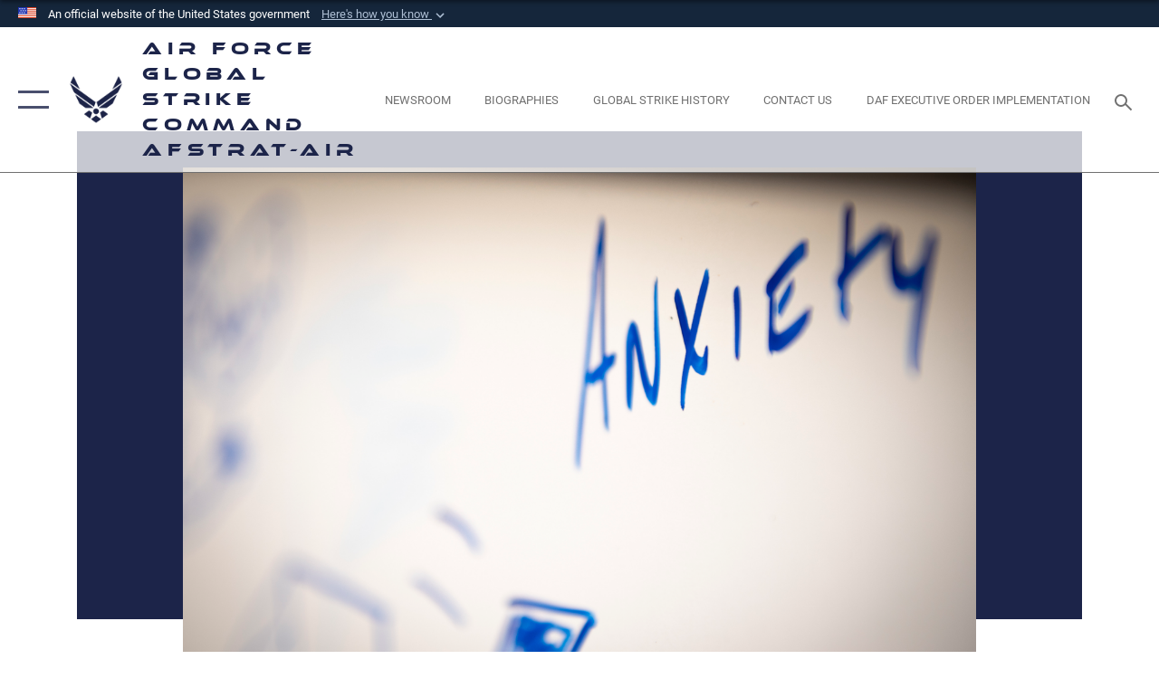

--- FILE ---
content_type: text/html; charset=utf-8
request_url: https://www.afgsc.af.mil/News/Photos/igphoto/2003038493/
body_size: 47659
content:
<!DOCTYPE html>
<html  lang="en-US">
<head id="Head"><meta content="text/html; charset=UTF-8" http-equiv="Content-Type" />
<meta name="REVISIT-AFTER" content="1 DAYS" />
<meta name="RATING" content="GENERAL" />
<meta name="RESOURCE-TYPE" content="DOCUMENT" />
<meta content="text/javascript" http-equiv="Content-Script-Type" />
<meta content="text/css" http-equiv="Content-Style-Type" />
<title>
	220714-F-AM292-1039
</title><meta id="MetaDescription" name="description" content="First sergeants from Holloman Air Force Base and Kirtland Air Force Base participate in a group exercise during a Mental Health First Aid course on Holloman AFB, New Mexico, July 14, 2022. The course was intended to hone the first sergeants’ skills at..." /><meta id="MetaKeywords" name="keywords" content="Air Force Global Strike Command, AFGSC, AFSTRAT-A" /><meta id="MetaRobots" name="robots" content="INDEX, FOLLOW" /><link href="/Resources/Shared/stylesheets/dnndefault/7.0.0/default.css?cdv=2738" type="text/css" rel="stylesheet"/><link href="/DesktopModules/ImageGallery/module.css?cdv=2738" type="text/css" rel="stylesheet"/><link href="/desktopmodules/ImageGallery/Templates/ResponsiveGrid/template.css?cdv=2738" type="text/css" rel="stylesheet"/><link href="/Desktopmodules/SharedLibrary/Plugins/tag-it/css/tagit.ui-zendesk.css?cdv=2738" type="text/css" rel="stylesheet"/><link href="/Desktopmodules/SharedLibrary/Plugins/tag-it/css/tagit.sortable.css?cdv=2738" type="text/css" rel="stylesheet"/><link href="/Desktopmodules/SharedLibrary/Plugins/jquery-ui-css/jquery-ui.css?cdv=2738" type="text/css" rel="stylesheet"/><link href="/Desktopmodules/SharedLibrary/Plugins/tag-it/css/jquery.tagit.css?cdv=2738" type="text/css" rel="stylesheet"/><link href="/Desktopmodules/SharedLibrary/Plugins/SocialIcons/css/fa-social-icons.css?cdv=2738" type="text/css" rel="stylesheet"/><link href="/Desktopmodules/SharedLibrary/Plugins/Skin/SkipNav/css/skipnav.css?cdv=2738" type="text/css" rel="stylesheet"/><link href="/DesktopModules/ImageGallery/UI/ig-ui-custom.min.css?cdv=2738" type="text/css" rel="stylesheet"/><link href="/Desktopmodules/SharedLibrary/Plugins/bootstrap4/css/bootstrap.min.css?cdv=2738" type="text/css" rel="stylesheet"/><link href="/Desktopmodules/SharedLibrary/ValidatedPlugins/font-awesome6/css/all.min.css?cdv=2738" type="text/css" rel="stylesheet"/><link href="/Desktopmodules/SharedLibrary/ValidatedPlugins/font-awesome6/css/v4-shims.min.css?cdv=2738" type="text/css" rel="stylesheet"/><link href="/Desktopmodules/SharedLibrary/ValidatedPlugins/Chosen/chosen.min.css?cdv=2738" type="text/css" rel="stylesheet"/><link href="/portals/_default/skins/AirForce3/Assets/css/theme.css?cdv=2738" type="text/css" rel="stylesheet"/><script src="/Resources/libraries/jQuery/03_07_01/jquery.js?cdv=2738" type="text/javascript"></script><script src="/Resources/libraries/jQuery-Migrate/03_04_01/jquery-migrate.js?cdv=2738" type="text/javascript"></script><script src="/Resources/libraries/jQuery-UI/01_13_03/jquery-ui.min.js?cdv=2738" type="text/javascript"></script><meta name="og:image" property="og:image" /><link rel='icon' href='/Portals/51/AFGSC favicon.ico?ver=BmUqcfM0ChrlSDYjbskItQ%3d%3d' type='image/x-icon' /><meta name='host' content='DMA Public Web' /><meta name='contact' content='dma.WebSD@mail.mil' /><link rel="stylesheet" type="text/css" href="/DesktopModules/SharedLibrary/Controls/Banner/CSS/usa-banner.css" /><script  src="/Desktopmodules/SharedLibrary/Plugins/GoogleAnalytics/Universal-Federated-Analytics-8.7.js?agency=DOD&subagency=USAF&sitetopic=dma.web&dclink=true"  id="_fed_an_ua_tag" ></script><meta name="viewport" content="width=device-width,initial-scale=1" /></head>
<body id="Body">

    <form method="post" action="/News/Photos/igphoto/2003038493/" id="Form" enctype="multipart/form-data">
<div class="aspNetHidden">
<input type="hidden" name="__EVENTTARGET" id="__EVENTTARGET" value="" />
<input type="hidden" name="__EVENTARGUMENT" id="__EVENTARGUMENT" value="" />
<input type="hidden" name="__VIEWSTATE" id="__VIEWSTATE" value="ADhEb/3+PQQSPysYVIsfMxhGeFpo2AIM+PpHtW0XEQrROuiBcw+Vbsa8ZH5hNUNnvNgDKInq2uDBhuYSCcAZOqfay3KIw8tRUP8YRKsGLl4a1jrO5HTyIXDoKgP+sDlJTbEoh5+ohmBGtLXVrDuIxt2u+g2yxeD4hJJAeE8pXzfWeZ6TATGCyRN/5LxFMoQNkkzT8Y6SsliQNpAlp5KMncV7sAVzU1k/5eBDbyYIUUz6EM0h29iIn5EZuYfZDZhyXnH/rNShB9m82YtjLKpb6JdgfGi3ZcQEYNeIuurygfOSvC7WKhbCKkvQQpmrWtUQFKAL5CgbgZq+dCpVuZTZlYHUziSCrj/wJHbVFgYLGxKUA4FLgxSJpMRl7NHwNvB8FLoSQyWrmVUDS4I/YZIdchU0mEmVKUejSSspMzoF2TYXMA4nL3MnVdTUxm7PgbAU9Cs7ymzZ+O+f6SO7tTGBDSaEdKp3gvTqdyzsF5smsg4VIAWQfV4TNsiYtjAC9PIKzA2PTApfBYhaKLruMXsKzMDNZ5lV6SAlGTx4DtD08KzxcmyB9RERussmgfA4u9UJpqBHF8pXvkxCIMn/9zF9xNj0SSZhZGPPdpeZPu4gfv/sUUCbswjznTeIvSnuwhdS/xKI12ZxSr0ZcRbSYKtrIwDogXhCPzZAi/qD0eqBqmwk3nmr4eMvKXq5jMMT4BunE32Ogz6LQx3JhVnZQyhdZehul3R7axOhVZ9N933O9+rKVFCxIbZ0XLgW8/KW6WBArsX7se/7ZV9Dy5u7XhFYfQOGtLlA1kRWcZQbg+f04aDhdVL8Q23zFtdS1XVMTVvpY6rlNf+TWVKbDBlebKKXUIBeSOnDAAmTcqJjnK04xJYa2mszi+7E1Zy5QlUByIEtDFDaTS45gPVZR/AjYmj1o9e5KMdTL7y4YVqJX1rqLciJLlIvHxZHRYvgoljtPYO+sVf0jyqLgdgdvNnY3funHtsZyr1HSkdM6tAg1Po4wU1CVm3TMrd0TZPgowY56Ttzto8cnR0cWnbdlwr5MelAoxPTr6edbYhFMfX+W+WbnVT0/P+gGY1EFtFT3KP7AYzj5f8jJPMVJ7kBeFYWHZ9DYVXYabyhFs/IeZOlc7HKjEgy1dWR6JQlfAtvkq8mL/RUasqUQu7C+XsL85IlBnR9h+IyEYM/AP5p9kIEit7r8pnhO33oI5Cle0vYaggq7AixkMrRjcTf4QQr8waTDLsS4hfeibqgv41Gb2aZRV3nmLqOYt5rpMjIW/kuAs/aLmeTcvZfbLDjmHnN7+vTjWL7oQvzJqR4Grz8y5ju4YZUCOSuM0/fWscFXK14tal6EQHN8R4YF3Sjm8rQuYrws+OMBeyGakOI7EeS+8eQX5M1/6pl2otGaB7P5ToI84Dmq7iq6RUzYh6nOXzo0HFIwIVbllPioR0xUyBRuif2vDBHLlLMw0ofT/QGxhqcVw84f6sO4xFxyMiMd/GFZuFjo4m9U8j1TN5URtlEu4FKo+258+Oqu2Emn/rUqTIoH01LGEDG90A2/ZBkQtLdqvxyrIZH11Tek8Rm6qquFZ+lOXg+ArF8l04FRUaLdH2EtoaBxefQlHcdw9KgX8WoBzxU3vuwfWn/EoJHmeDtJvLon90xH4kXESR8p1vizcawtv/qiS2PJJy9mYR1O/BNg0MXYdd1pE+hFyemIVQax1ViOciEiRto7ucjA+kUHctOHedHvO3uO9pxqZBDWgmhtS8iBvbLJkSRJ7fGnLTuvWJ5ya5TwHx+/[base64]/pwaZfIY7BD44a0MHiWhEY9ySyC6FdTsxXluLNKRUasjXLdT0+xJP2jgVHL/LPbbgw9K1RFTGf5MWyB9VXBm2nnhOGkczond9BfL06QrKGplBisJxahEUWojqcTqSfzG0aCzoLt591KyouOkCxbGJ1vpuxxfXgeSlGqHFLwnFH3EnIrq7Bd3EC9g0OdvQ8ZL95UxOr/5IoZubYH6Ur+3DsITCAw8f/QI16Of3+I1sXkllWvbnYoJQ5mjW02aCtFqmbVNNHog4DTKONQTJU7GGL9LSctsQApm88Et7Ly/uy7tzma3S34d/by+/DxXeS0muiMuR5k8f1yMDwdUo+477QDB65PQgVSiJqsyF4nKZ7IHZJKJniC4Biyv7k984TqMzjgtWjCK0PiX4e+vHsr4fQmd18C2iAarf6LUF4laajXm2VHxCxGdvT9V76hf7oufX3WWdqpYIcmf+MptLwt+HF9teaDy0Remwg1bRehHnd983qW/ut/EBMP6r02z//mUKivXm0lJ+1hdyWIDV7ilzId6qT+cnaELSXm5mbX2raWGk3WNxch5+3iPCeyYqaqB6IaysJEISnYCzhjWJDIeYe+aVX3t/[base64]/VEVbzpKF4KT7mOJB6WBxlOrOeiwSxhwpFi9lhya8sVgVYh4xrpyq+B8Z3l5j7J0OgxIkBAFl8Imtqh1XTgh10sBJEAIzHRHsP8yEsN3BmnAjTL/A5dk261p6XE3cfzt7yRlB/ygagmlFmOpkfw0zsxOJsug0FmFcksNQCEY1Xu1ymUqfs1YO9o7gcfAoY/H4NlWSs4uHe28deLWfs5erFGdCBNruOiAD6pw+1270MW0qtQj+BYoPMVx4xP/SsguwqELd0D5Wv/3eEabACxs1z96ISe7HZZVgLDV/Df2LONr6jAcqmSI7lgHASNDHYEF9x6o0wpDHDdVayLW+uFhJe3ca+HGH/F3Jq5ia9l6VvFEd5K+H7zH7r9acQk/MBiLm+dkxTjDMfwIHM5GpU8xk4cA1MDEFPh60Q0xuX8WfZdRH5wLVfO4clTxJECOrYOxXSOethIcVZV4c4HAVh7b1Q6kbchR/0S2O04Iy464UQXODRiu/Nzvd62mmMOKBGTxvAU3+N/r4M/MKB5rgmItbsMQJZRTiyYj24Xv/xvQj5SMHgijgA7VzjRlkiNtE3jMSSy39lD5wK92NRwynhYN6jFOgEppVokMdepQYF65joIhAkYC1RVTRtMLAXDi7nCEJNZOStrg/+VkrezUNWKGUulXS1aoNebgriwc86TiOXP89D/a4ZkZo3M8ivqKv/RSjciXivGPAXwtjcDGa2BJrQzt4646CmwQQq2hAat96IepJfU8Eix7b8u8rlGP6NqF5hLZ5wQu2mx0FY36MAK0DTdp/9N8n48evCQBQ5re5rc9Bl7dl5WTUX0No8rGaQrFyQPFb2u2SrhsA/uBIhtmJHFeYmUBJAhAGqqEcbbDirozr3hRZhPqJZVtydnmFm/3J/zyRWCnqjhXyCF6dlm1Qr9SoNvjuAybMG46IJ2550bgi+XMWb/MpLCqsn+94h2Faoed5zyOSzCFUugtmIs16S4BlwPzNtgm2lyEEpynmCK/Et4LseIHwSUx0yz1u/McRymZIJ7YlIzgMF7veuHI2lxvYgYtI4yPq3l4z4cbqbvHBwv2+htmV+3rQ+NhXywNBmBr3jDJx4+R4eVe46miDfxcdy/[base64]/SLkQ+mXd5T4w4Yo9Cc0z/miKG3srJNX1XULLJ/EfFNOi8z3aBYNZXLICMtNGV3IiByozplV+kw0CA6njymCZZGx7ckTWXZdX2xuxAzHncgZ25V9M/lr6WSPECPQbM8cUHNMtXAHgp/8sWvt6QHH+tCP4UHdlO/3xvfGQpRNPiVdhyYVyCXnigmcxa/xbEjyjFH8xZXnJVp/KGXqZMQwTz+KuqTOZsIQni6avaXm+DO82iRLe8REX/gXC63/gxHBzysWkTR95DLZsQ4HaXSV/oy6B1mV4CmBSzGH/BcIYv+BXXsoOGDeouoONQ57cyi78ynJNOcar2H0TLqE3XaessjziergDvhEDG6yXBVQ0xTl1PFJZK/+2y1ca7xt2GEG/VT8+QMQQ7Ax4p0cmOOuYY/kfYtdft9vXdt93thNOaCCOGWzQfZuCh3aXITjGk3PR1lyqdJApLzlH92JBhW785XDJ6t9/MegcBk7ame8/[base64]/CkCGqM6bvnDpWyYpIPAw7tqU9pmFB7gzJU/edk7+OfXQtkVFAbno/H1sw+F7T6XNbIMsPGHucUx4daWdgNPG7YOFjVcqDvQjie/RooOQ9Jzk/jHGlb6SnNxKm3pnrrZpJqi4N+kUcHAHqDWyZvQcuL08CwIax/11s5lkvd6W5MId16/3JtV2Z8xAI2gKe2VKPTylOkp60Zr17auwnFN1wQgcgraoN79C2r8CNSs8QYKWnwFRl05o7MdeJtXVgm8vTZ5V//LuFO8dIzjMW40MR4HkKAtmG3QyWS6jyHDVlkE1x5pJzZPXmszCsyVhbxtPVh9EfS+JfvtU28dLjp7K0+Uy+s3/7fhgvoZ9IZ2a/kd9IurAkLPOgNkFKCacoDA21Ds6Ac/5GdJdVgOzYDXT2kRRKv800NlT68yzuB8cNI2DDm7Z84uzESdBdVgxxBEAeDKPspn3tr9i99pOgt2VGdhVFwqfOQRUOj27a9VFoiOCYV+SgbBzUACMLOT3EQXxMhAVr4IoxqNQiXYtXWYjOLChCJCqIK/3iF6LbD6RZP0a7Ouh1v530qSbmtYVgJ7jZSk8S51gtjJZtnSTHfLCWzKxfIResUEXxy3d+tk57DXp+PQwGOiaVq4LzQPsaeHnpQxI42Y8nyRiBtwtbj1Ja41Hpw5N/SkwlHkBgWBpmQot1nuFW+LlMpUdUG/9aKN1Qbu0rNj5Eo6/tANqp8CMldzgWxTySqzPZAyU4VaPCPRSL8G7qVvqs+s20ZoQd9wUfPfBQJlzrjqFBQPIXYyUns/+xo7sRQzQo4z1u4t0xKJItb8ooGSqqIIGpofPldOg8tR1e+/EKnmdLa106d/nIWzCTth8e5V3xzclrFZ0cNWV38MZzQyzPQcfceDhgBoRCJjuSnu570zwAgcbMjyDIs2txXRTzL9turmoL4ldnguuyz9Y7wc6lJrnPwhZZ5CCtRZm9Kh+kyTglhaXt4JBYyHCqCiln0fWMAUydG5yq9fBVR5N9tw2RxCFRK5LFQKqc8sYjrT/yNaIXJEIDuYlmXgSH4Chl7PvlK6RDmGIs9QYB9esHjOmOCQNSSoOS4oTYhwlRO9tRMs2bpQsG+gQ5vNgauDIOloS2b4jfhXmgoDQYAdpB33JuwtnfTvN7+w//2S0MI6u+SS0VU1lL/omclzcfBZVZLzC972FJrAmlC1IJN7dniec0dJjNmsQut1AKXlash5i6p0PEIbra+mB7YQ+G/ftUy1SqkG/lFIXZDZ9uZor53kOlO2p935aHBXfN7hQVrSwVy57rqOn5kM+me7MSLK9qQvfuSzV68pfIXLPxcG11bF1XC08R0uLwNmJFD3KJXdulYDsr5e+kHi2v9Aam70MaEhv30pv4TNsPl2SNjo0FSvsEAPWgN0nzB9ruJ2eBjB4E8LqLCt78baCYhgFfvN8BUn6w/RJrRyFtUjSzarSqTQqeZGvauM5ch0JvPK7aypd5dSbwBX3uCHUSsnu1rXvgxdxwuttIuHjgkPLr/aduX/QxBz3bODGWjE73/177lDIWgOCQCoaTP4RLE0OcEC3MJdHuuACKSZdTBh34yNGxt087FVB/gHvUggZSiT8gOxrJ4TUEHKHMwZouK4QDxb9C86tS5Nazuy80D3No8EjB2+P866hFO+PjmyR0UhwQthVEJSywNKFbUvhMzpADgF6g67hkK4wJygNPYlRRTbV1GE+1kn+Bpm1PoWt92ESC/05+kJUgaer9Iy6XW/YHmXVuBeH+r4/g1VTO1McYzys8AvvsTl5kdtYqr3ppH/MS3dFBgJDnKFizpuTiGdZ7rWH0fimbiZkeWHvV9Q9PWQfEXyAU6YBU34oawE9yAWpC7BrPCKHl28rnIDGWutZXFR8t8fEfLGOQRr4HOX0TCjwtUKy12aZl+J30qURXmhX8POKS7qmjL28q/hU8sm8EO6BfaQFBjcbHqpoNdjAU2Fcq573pL9vN4/1xSYylwk8SvudEAr25fH+9jAH0Pmme0nM0Dz31Y5pLBumVLkfhyYagrXma/uApOsz5X6bIgPE21zmJnWIP2vwKT/gwQ+2BuFiHnIb7wzN7cLcevNVodxgU0QEeoeHiCVxJ1iy6xyYaI144ZkaUuoVqiPss1N9BnWV4WcdyRKRDpfh67aVzzYqPsvTSR4fQhAK4bD9niZtF5d1zoVeQQXJbq1lr5Xw3lglnmpF6ng2jP6OGhM/nk0Q22TItJRsQYZ+4AUnpiyLQfKRPLuhi9/51faUCm3Kv0t9RjdoXsLWGj+dsw61z0PImPHcpRMKT9E+qPkNe587S43T16HNs58W4fsrIEJxtFjtCU3hucrmkQFjKtyuCMkYv/wEJgwmDh9n1lZCwCXXjf2CYdFk5cgnQrAO75lEuF27s1GxbM2aVe32HRSEuLyTJJI/oGyBLKILAWa8O92L5zG3AHJYY7jXKqEroufSqPNxAZRBiF/UQpe5QUt59z+Y46/t+E9y0shYes6m0cJ4XPeFY2fcRKmN4wTFxGTny4dQo7YjnUUW/R3p/eq2GE9uo2P4sN8UKMHr8lq3MLa4fR/ydYe0bUodyAStuNvD6lqlkdXvEyMW9AHCZMDlSUnTtGgZmedBKKDEfkav3NAKbqsIvMLkZtN6ermX/QARJAuG3vBPWCGVCblka0AdWbvBqClHB5qeXM8Wqx+hKTy7tVRTo47DRkT+GJBqVlWzX/JWhn8iSHFHQlJzHnM7/hjqGNAVzAzxICE47+N274N/DAN9bQK8RugO/w2whHkcc3L23g0uQQalZcrOoDWSwn2m7Vh8AxkAGEBY7ZA/tPhVPdLwaJ+gsUmYPP1OT+zrLjMRxuk4YWtOKQnmDsoOGFiXgjG9xUoPg8kiyvkpu+lML69HW7Z4/MV3bmNx9/9CiSGO2a7wVlZ3LsBouZfpPpokRKTXevHLwYt1Rbg/TUP7X8z+L79saWbABSiSI4NqMUNV3A9+ip8wElabqkSVbZLy0s6fo0Eq4UPA3K2jfNMyI8prAugpb9qcj72iONkTP3Xph4jsPDucfr/6yBmB9tDn5Ihpu1JVvmQlsP7gbNpzwpkaqectksfx79XmrjOBlOVafDq6ghJxhM3lryK2RSCSAEVCg07gSEBup+wqKuWbi78+qmwf3D6IhGo2CEpUcFShXgiBNRL3hbIt92F7JFH79vzoh1fFBSk9djuyAfdqcaV6jTI/rX38d7JYEMmUrpuuyWaQOtv8OyaiHSAmR3rkSi6zDr3AnQWmZOK53A13nZgqUEltbxgW7LgYg00PJVds3p13EUrialo4B5KID+sl6c5ZhI1xIIfAPFVfvTHOIlocAA/21YN+qe+XO6o5OI5QchBOi0HX9O810g/LyTKE2T9d7e+VpgtM98jyc+sFqxWsJeByxqoEBFwp9CizYCRg0rlqU01V15YToP2CYNQBjqtTw9SjZxom2tKu95z8SuIypA8CjgwJe30MtxVaY324HM3eg/+s6QeOwmMw4Lmkm/bBDXD4T5xqOZFl6iBUd/yet4ZJnecvWMDauTVxUakE6xZaOwHams+L1dIlGnbL8HQ5mOqsCsJ7wzATZLTzYzGH5dhGSfhEme6NGG5oy4gzqBnhMHz1DZydg8BuNHIlZZjKN1InzAKHivL1frX8iOsBVMrROYIH8AZbmbR1tesXmUsd8NUHEqNhAvIWG1k+179r45FgLX+7OT4IGilwgA/g6u05tDkbXcUjKLXOLozCELQGF+d99Qxobj63vtoObAsR9OwXdF7s0WGxZM/+/SyhEzEKfjphYF3E0mCn9oJYOu8E2FdyzQ+OvAiKirGXoMeEus09/uekrHKChVrxTMc4QxpmbuhCqRr6YKiM45Tc8XCSJUl3Zb4zdUGeHqKY246GhSwrc1xa+D0p4a+YMpgD83Xg59nYaVCuELyBG1zVuqgpqNTzXsg9sD9hXbikP/Q5L1bUiO6+JaietchnlApqEkUZIe/SyoLV7zRrCoBzj3QC6O9bXBJLbEZOLTVCEqL+A3i5BX44vEQOEkF8NcNZZj4hxP2SDSanV3bF8bnaqfdJa8ezlm01sYsFi+W7F0Rz7EJ+f+a6bzKGm6orfuiE0QvlrmpvDq0RMzQYO/5uAfgSiU0LQD1T9xNQhmrwxHFXc1M+DWSDIAkZdMygU7yyppKKTr1ZSaQCFCp9L/cj2LKIPmPBqbsBMJB8ynMcGphyXZB2G6tKwB4B19os7kJnEyXja4OQAQV7ISnJ0dmOMue8/Yn/7KnrCZNiE4imj2gyWxNbFupzpkcPMAd/XN+uUC3lwBeGia4kHiSp8HoDwX7Rr0y1nMVHEZGOHnGlEgnZj5aKysCvLP6vRk/xl5VXSgzA8kPaeWtOei2QAZJTzQrF5TnV80HmHhRI1BrS8iGKG81OOTSGGyT5lZKF/ifrHMYBIh0SPgySjlutA+wjm7nzQ3FOQj333Eim/kY3BlPPJ3myV0OomeF/3G9Qp5NYpbtR4fCJSNwsGAK55U//Tv49eNvveNHSuHZORqghIBS6gd792O978lcWzVjRwwTQ5ZsG93eFnsvhpPYWbAvXtkfiMOUWOiXzGysTuRdY/kfjv3KBqi7B0EJlt+OTGKT3r/WoXyDeHl3RTeOnhractyWuxUJu5AI2g5H47idsCi8SftwKEQQJ1EruF6eEnT5OPBjWRb60E4MmPAwrfX8tjIAox+/jQLpO6iG991WnwTjWd747fHKWmV1QHMeCc6AkTZnPlJ/YrhuoCC5ZDxEjxQA2oAhYuiFmw5QBj5N1KkHab8Fu4OaE74xjUimSkDh1bQ9z4n5u1mX/e2OCI9d8pOmf8lueZKsV7E8fIoC5pXK0aRFMPkHyFzFuGcJrv+uWYisunCq824snAkP2gHUUZz5u9R94ioYSvGWl53lTgNhbgA4KeUKkeoR2nRSawJNARnkT3XXJd9b4S2haD8+dXKm0xjMsbEr7gNEr+BkBXxev6ry5Sdrm5GOQUSUzAkuLQD2VG1ZgZVOEJ+n/qfG6N/[base64]/XVg1HaWfjTxOtI6+iDRQlR9/1DfLPwPhnbTfTn9GXHuUNjqELR8dEdSo6vLDcwxnuzpecIhD2RmOk2B9WtfL+QD/E5hUnAmGVjDyfcbl5BVJE8IGxxWqiaOuI9ZM6djoqkD2wJoi5Eekvqp70B4H0ziOsMh37U/FePpK2ff6MNmoDLffT9hnHyrImmju3OQvoihl4hz3E4bkrh9XG9ioqAdi1S8062inIDHxpsX1MYyqmHA5n7Q8XA7CTaYhelr5zCwOpXSZ37KFysEsYgJ7sLWQcQX2udEnkR8k93pR4TME3Dq4uirJO8wL1Na5j4k0HAvI+hUV+nntFLJIn39MJAXK4vvhVu/yP2/Yyb9xGm03AsDqfYH85MAVDvPwsDMuKLQwvs6fW9MWztrkCXmZx0FLbMitrXOXIrmLZF2k4RG9jewCY3/5idPC6sbKqLEJEWI19uj4ieGqainTjLcQV5xmU2aUk8zAViF0+Tvn9F2ivqx20Aog3MOttbbfyuQhb7y0bS/QqOieWJHjwNjACOHJG2eFeh4T44cETj5txiKk3uyf4NufOgQNW9Jvx/4dOhNgaULbPuyBUBDQgDVVNnmTcyo0b4Jy9uEZmB4WwGtKw7g5apKrsJrA3XjBfkekS5G1q4HLBzTRS4w8QmrR/1kH1D6lmUNRo+B+C7sGI7DOYcRteV2Cnu1galuNzm4xbL/I8HQ0Bnrspu6IsSYAUZT5LpheQ1UrtHFO04Unc3+lIg7tUGXOYrw9R+/J97i+GVK45zGJlF2MQae6jAspl/tJzUwdxqCU3wCVF3lIh+bYtrXWQ7B8Kx/PBm0KiVwKHgW5Z0elfoM7N3cy2UtewEAhP4Rtf11AlIZ68yAVxO0hCsDOtCZX+EXfM4cZ8f8yVc+D1CaxeAgNlECjb2spTCKne8or+z94ouMYeDec9hNV+iP9ASJigFCQVW6Do/jIFFFCVpwlLE0RwdPgTmk1P1sTxn8Ang+43rBGoTvtBkC3U0V7cqBuWtLkUze0jsOHyMvbLJTecGbwOTSqvs7wcF+TgGUvMb7U3WP+JkVbbsHGtq551DrnDApteobrze2g+jzQmtRJW/02KaTJnf8rBymZqMA8+85IH7IbIMkpq4H+k25NNWvZUK8NrhWGcbDtdPjOys82sVPgiYaI7QFo6vpwzJaWKI1JeATiQM0Gxn6YZhzqK2zDzX+3EA/[base64]/wGF2WLWNzGgCftU5haovcCqVCnai81aDIqICyP+ic3sAYR9tC+tsB1BN0eIfwj79iXlDvDMlVc5BhTzfCn2FLdXlqGeAY320/e+zDT0iXHlnEDCrb83JRs066uCyXIFmYwgs18bh2PiKE5Yc2yx8UHHAJSMMQC0+PBAjdAv5gh0mPm17oL3Y2dIUWcwJIWkl1iMXTl7Rygvfi0CSoPcGFEMjmcJUJ1UWibXTwOaY/5ZuMTfJW7KG4Sr99nmVvm7VftdOT3sA5TbEdXwngXd7uJMqNhxyX2NRWOJwDyTnnzkUc9qqudlV6JnmXWe4BbwnslBvCU8JTlOjxPHpkn5X/1BzgngjETHzlN/ImY8VzSDo1MMCtRKQ4Ky2VfV/03N8FNPJouNH5tsUPSMHDAVLwzzm/r1jiN8dvhYGrN3N7RPphQfbekm7piGazxUs1uy2+KC26wugZer8W6GX+qmxKo/nilfQzhAqy75+06P4wiwAAtTmTlbByBGmScvnEgutAt2CSFdgzv6+FPV8v2XS3AgJQqrIT3Yh4SmnrMS3dbPW4aBxCCUg0AEhw8m/450bF+bz1PBoEH0HX5yTVcmuaafTRDPUqt0mhKCZDH5NinzIlwPT53XhPYdgA+sQH2TGlqx3yHySm+aJl6TqKtd41rrxVYtrBXvpoop6sEs2QROtadrwrUD/Vs3FxEEdgswb6ungxaXvq+4pwxfTDMh5WKr+Q+BdWX+I73DGH1v8yDAGZcph2mYbwylUD1y1KRoXmZbOKqMsyC80CotAOsdWnbmudWpdev6KRswFyoLx6+pBLVF0XKwPMJbCefBnEa/p1HzuCW3Y4UIT5d1cpwQjCNZZW+HNM7AObsISxQ5boyZJf6l19kdmKlZwjm8UTDuHPyYAhdf2SN0x7Prq5lWV1oh4qPnqA/QDxhry1wPxnCagy+Bn2iSe6Gt/AQ+wyVxylRu1mvpXkZL6E0ivCfWEDoZReeV6EGV21LOZr6eOCfurJQ2LhDNk47hjAPbYZCRcVblcnKDXK/OSHlnD2Co2EMJKrEgG36IYKBubuR4qmObOlsrM3U27G22+3W0mCKpMB6ydeI3Ppme6tPp3WG5aLzsA4t+WH4OKBMP/sbmzCNY4UXaL1QEJWyymPlkYDKzIcsNYpyO3WOoA1HYl+GLQEZpMmAyb5B6SYmefIKnb12R6GbSzAEuCmvQOU1Mxvjx558XPEofqhh2zRhVqqyHhIZRAFeNnozycrerQX0KycIOmjnjoiC7/7CnTqeKAQH2gr06krKZ3dLF2kq8R5AGUvRgC3YsntyJGNtEcHXaLFZmRGrQhjYkC8D083UgihzgWUzBpXnG8KgWYqSDUhFxefkeeLM/cQTR+QF2fVrFPAL5ZBkYs6EjpIYYK6I5Bs66SsgPpMK97pXQwjtV8kx/Aa4Yc0Ubp+iCdugGgagsL5LQps898yRC22A3pmuSQov2mPfoEuCG82Kl3bin5FMaY8QQW8zpOnGLChvrSgmzjUbyETcBiNvuOT6NLm0U8FK0sTg3GGx29zSHl98nXzBMH+5pQLsoyeuDE0OsrNpn8a9fhx5ef1bTo1NI/HCdnNCu1JC52HpyXnu537yzx5R/8/VLMm3NC1HGSJzDuE5NBYFNGZso6BRd1sYR9uJEGyQwRBVRGa1KDpI3bvpIcH4ZczXfCKK55aWGBei6cwdm8WAFvZ0Xe1Bt4z4Vt6o+viRYsvoCjJBHIng3M7pFt2c/UgrLtaBe2lMhd5HFrjMESNkAKCR7wBjn3Xk1Hs/5u9WfyKR9oEwv+kXo3ZGguBU51dektmo4n6l7dw+QSw3Zqofp/xIEAu9a1gcoNNjLJ3YytTxV66R0SYb3LrDZ7qfL454OrUlaZaFyG0xLZRxXKAAygHJEoDPRoLzy5XPF+sJr5KXPoK1SlOm5rbu11zjHE2lAwVGX7d8Xz+WGFIOn2FnPDOf5U0QtJ/57hi9jcTBVCjL/q1A30svhl0Nr7h0oiUYIczh8t9BcY3wVcgT2VSHjrKX+hS1c5+tHNRGOaBJagTL3h7SGslBAJeIpPrS7qOga4Ek8uLG9MlRgVsd/j/LmmDnFsuBRj263BpahtBwYWIbyFa/c/DCMJ4Bl6enevKz/Z2TFYRi96sRiqfkKtJfBujMWfG1sROkwhJa+NnLseDFkYT8+ck0hYWk2gowhngdDReroenyfNGAsjpzbEanXfXl1QiFTi/hIKNBIIaOT13vlN14hF2H/lhog5YrFrBOzhfDvruatNyH1Lk+PfVmBzrGNDhoyh/aV1tSqwdhlGQAxPmkufqHdZOpxdmwVLEPtjVKp9Lq64X3FpnjPxfidks8Jfyh/pS3aBmR6fPg4fftv62ZCqSC5eZqV6xIkVCd2jKpRem1oQc+l/igPIx1f844qI5eGc06QpL0CUzuufHXfIYXsAsKVTK05OoLQa3xaOJTS7YeAMMZu34b4M+vFB/Bm0u0LglZfyR1piMTGhknunKGT1pwbTRPsXLUVXZNRckP4zs85TpPEgFSKVrqjKyY76nrX+htONy4b8rIX9TnTd8ibvNvZr7sbiB5skBqkn6c+AI9zIKMTX2ZocqxXLnzBTGEfoR0YMq/7MqstuGn/JBSpD2QWhmFuwlKNGWkZShQEP3jQaAvkuR+wvEvydCl/C3EP9B70g6bkyRaJjevmiVS/mqnX71KTWM6hwXzeMYVPL3Bj3qdLDqVA8oEHTuvBGhhwH+IIdGmWDD0lcQR3IY4sb3hay9WF0fSdlT04c3VbdThjgyLZFO6D//B1CxD/u0YHmMcR2tXWGMax5lGXP3i6PUXXxQv10nQ7urbofbcA2m3i59Z3PFGvjDFTT0S+FeLxU1qG0WsaHxn/EMlXHLkzpcUIgcPmQMwZTUefn5yGO9OG5xJ+4N/YYXM6S7gQuoBfhw/kXGKhJQgmepZrNDuL/VtuZlJRpJAsI3wVEr4gUHRQGAb2wwh9aMcEmFphRpDf7Kce/zLfQJkq97IrZSZQ8bMvW5Bn+jWgTldRzlNFUix5PNOW4QnWh1VtnK9LPQRXeLJkxG9CaMXX1ElV8/Oq3sZAErN8jKV9U0tKP7ly2WISoBAndAg8AkOkv904ASPTLGSb3++zRrK+wmYiBaNb3ic3T0XlDa/ZXEbwYp5vUG78o/XryZHsFyjoY49zkM5hM3JxaVfbDGbUPrgmU4k9m87ylaSLjOzGCBmYpsWfqBpPZa4TFov0ylko3FuZAjbbLzTxU4Wp6Lbvs5JlcHHrQ+Z3/B1DFeFPDN5XGZ1Qr3jXCt1W5qbp7EHTQlkngki0NLI2ZdNEJ5jeklf6EtcDkEKZ1Flh/8cBFjqVwwA6Y0+y8X4C5OKEUuvDT9GZpyHWZxfy4LF+O6HL/23nOFDYizSgU5eKyfodFpaqAI4mN12wfU3xS2981bEKQKy3jPY67JL3ClxFiJva4Cc8/+IPEe5q9SYur/1+sj1larYjZMCB/n0BjZUIGUaNt3VT8Z9F99fqbL7kQw4gTHM8te1a2Izxi/bMg+Pf2nBi3Vm9d+OiOnTR6Uk/97ebz9gBIUo37wu2+knqdQmMjliJT7uNFlxb9qJ+Vvq7F0G6CWASyhoNiSfO2uPtXH+M7O1LFNCzhbsXQ+KZK6Z5Y/gYDw97BGK8HHZ6xgulz6HlCK8Ly/NWkYPlVQc6492pMYLyQLeOlUPEM4IOZYJP6SSLIjL3oOhG7g3bDHBnx/2tfGSxn87b5mTP774cxG6fZCoQaJp6ZGD2sXQ4ygE09xIGcNinG2fp7H+rSU2LWM6VMhr6+9ZoFIDduxj691BuGMFM89WS5YDnwHT/tfdjegk4QDH/gIbmMgvIO6H1yC+sgFArPoYbY31Bvl2+nbPBvgI1UBWoC01v00rziJlzK11lHz3/J2cFnaPvA7OxdYMwH1L7hN7zap/Slsvsmss8YLpNFr+jSdHR3Vy3pFvagpEaJ2U7pcW1lr+Llaac95rmbA3ETk/tyt98R+3dPFMHSVqRwGoOnlU4kg1QNb9dPu1Oa4WWXJYcf/oWLvI/i7MWa/vr/Y02pYpxWiMoRhushNDA+mSHOAyuLmuRLPHgbn4JiV5yN9OGFfsND/[base64]/4HGmoc/LlPYhxY+Cd5T8n2+f78BAwSPs+EaSfq+A7DenHmTJ8esflMOan+kXLM31cfbp1RdCtcq2lfZVXv0RyC7RBCdgmpPzByLRhYft/wygPF7GNPlt0dVetLgt4//J/AA+SCXh2ywB2GMA/9lP7QnZpWknLQX6W123pwA/q5pAvo6ddccsvccVuog/SZPArIABIGa3pf05d8PBQxMF1repKl4aih8rFpV333OJHtRv+eYaZNlDFzU8ONjM4VLOWv2u4eJYbzP5y5UPs/ne0JIqM3k4SMRVRrc/cnWVatdkn9CRlaSBmEK3uPqIG3m2ZtTajmm87ZtMWOQ5RDYOGvBfvq0XXGipFv4QX+48AW6xGFkLxGe6EW6UAjroedCecVAPht3SK7ZEaJqM6yFPtkmQcJcURQ4Y2SoltWZAyUypVwzwHRL9/nSymeh+lrkQ7F97rcJ2RS9AAnCrKTpmjnDPrqVAgY4HMedi9Ig23RQ73DJEshERjIkde5bMJrvVSaQIHl59lGx3X7I00T05if/CVGh+bM9tvtgX2AYLAWJ0pqENgYLutx/ZlkiipRqmiNoTE/1IpSs7XtOpkHlvmO6WZODfJOttBkTxRETO6bFuhx4cf7+TetnbDB9bxJ/8eMipqVSTjeKKyi0khiRshb9zSVLneO5CwjMnP1Rcrhkd7loTmbwCGWn0dTlzp+uXS3K6wpjTui93jVMSSQnvqi+FZApZ91cjRqGZFTP+8W70q0M/7/vr+/qKk6v6KiIYWeV9YbvJR5ubknwGxCfV7BWFdm9Y0mXPwXLXqwsY8Ucp75k2wZsF2c4mvjjg/xGXhelmM1NX7SmnaIJ+a30KxTk8mjFPVvXeYYJBPcvrklSA1sT1GehM8WK+K9zcRhY3ZevEnuh4I/GNI/hBlaIK36x+hmNDEcOCPAc+Pl1mfqkF17l/U/cDypeXv7An5qTGrJsi81hGVldvizC+fonxcMARunRS4WQIyFRncAPjrr/oSWyPl5LvGfW86HfyRbD4UP9vVc2VCy38NNd8kn3r9jxmbnjSjAlWyjrh7vXlP8+tfVztAkzV2BO4lo3PiM6Eks+vWKrMac85oBNX+x0jXeORaEmTGopQvQMN/NTPPTmo4x1tOyPPaeVlBa1exV2fgntFe9mD+rGyK8SOWXzy5qKCgmX1/ZJmchS181lNPL4Pxf7TCXJuYNOUjym2ewRuYyej7qF39dGt8efzcaLSsz9WeB1wXF8avX1wCDuYbzWtSbIG+fALx6Ekt4hVTGcMu2O8r6GPv3ju/qC/[base64]/JvjepCLJEIIcjDR9XL1RAwJfDAAUtNaK+kdx/DVEixBig+mF1emHJxDaS05cM9FT8QeGAbIccTfg2UoTfRPgYMwgtetqCNH+KRfrYV5YNxTR+VMj/hKDKifnDdSTIWF7arYN3sVsXjoF61rIL8FNxVX5qfJ5Byo7K8/6QwbXA1VX1bTwvB+wqLS/HL+xL47I+TXKTvJz9q4wIeQ9E2jYCorrdJFy9gE2dugA1KZSGHT0RhV3p3C5JpHHxtCHt6An+70XMW9QCIezkYu89wAv0B92rHeTXbPGVCZS+BcmHGWobuvwqDTiAagy9nvfiaB8DzvWKtJhQrzrCZJplVj86h2OplJVTzL/rPTQd/+OGXFRf5T1d+S44v+v4xp3XHA3GL7Rb2VwYTYZcQrVJxNM65GEnxXbOZQI3aspI5RSeO1cNiDIoASDOXhwRreLRTEF4YLtpzuJEo5mFln6VA2sgbjZf/65+iBjrii49e/Qiey55bpSqygpY7Z9KDITBL0PqbuDRfrKXfFV21EUOyRY5TBfEVb27mmzK1LqR3mZ46HMPyGRU27pAyIlCPtGqLk3/[base64]/fWFf5ieR3fNUYvHBnlL9Ers/N3cKAwYsvv1ABUW9lkGvV2fcNaF4fHi+5R6hlHL4V/N8mHbUsQWSUlhyXwqebxd4bblp69cq7z6lvk9nE7uLZB5Nwbbq7jr/jBVUfYGuK+LTom7Jq5knyH+j2PtYj9wtN75jmZG5yxP17nTNsjzzAFSjNkGmZnKPSt4MJiHvKpsRTcHeu+DbK1w0/FmfWxG4pd6nQ0WypKpc7fcww7q76XV5nJX3/DYXRkJs2ZIhqnjDjYblv6Fs8ucRQPejGVZXUrqoXatNqYDFSmz8eHhEwTdrwgxGQK0tg4ecncCjn5gv3QEcS4VIa9lYAptPUmjeSYcrXASdIRUeTQWDfobpNhN/[base64]/B0S6N2uy+2ETBiUWvNtY5qbXQdN3VqenThST+Gzb2WODpE/vKBVC/1ZmPkmJWrrRgpdrJMY7f+xI18RrveUTnnx/E5b3+YmEDte45dvRunYKMfYYvpwN1fPfxtwUtNgfDM9Cmj7+nX4RcZXcUZUmKN43wguPn9URGH1SCPu9VGjqvfIUB+l5tqgfThFzbRS1XCWkL/K1Ufi7F3d/iOOgWRQUXxNUxFt/ZIpA0RS5EJ3VSjawTeNuYpOlpxyJBTz5kCU/9sXjcZbLyKujsZ4qGt870ZxIzXiIvbSoi5PAklxW/ENz1SZjXtbNpFP5Ere6VRwAu0sNt2di4VPcUhhxVNfX8/lFlu+YI43fqsYApUQ8yBcAJ6gfTb4OnemMgmaI4eWDkzsp3n2Bzgtg3CTFS0eKMJQA/U0eO09I1eVmdDX8E+1jUWUOn3mhp/foK2TNcdwrlm9pFe7b90aqeej6zpkpWF/NPjLwEXrzltgl6NaVGvifQjlw1j7vJPOtKP/wu0eQfDrIlgLbGuggGkyFtSyf12ALodq/[base64]/o3MdXH3fTeOlg1grW46YHJqvmlD8GdAg+JXlr1Jj642J7wv1lxFNjhQaH3GynYAqZYfO96dhw6y/ERAr4O4o9XZ9YKdcwYlPB9rsiB07Z9Qr7lT/dADH7rJSkkY6/mfpi9IBnv3EM5j/fZMkJpAJ+IwBZEDyOs0KAC2Mt6WnR6OHFD8zUumg8Er4MliFr7+x/vq7QR3d+3T5rsADV4E6eWpOn7X8at4c5mCWRMSVJhlg+sf+MsSq4KpGe91wLgyCb3Icg9Vg+U8KWBe3zIiQ3D3058nrTcTnVRcczbzU/4XYHTKH7iz0oOpUgfNt14688jSVLcrgNCoz7pmrGC0aeJd5TwNES5lg7vBy/ddsCCG0u/dqdDK4qgmdCNfm+k02vCaixDgafGx5rlbCdf+qiZiSw2v9lxWhZ5r4Oz6iZxv/jesVu24yTQbAPPdP39+oahf/oCJlZzEK4scVcSKL5GsAGtJZL8ZLPV/10nSdfFLp+1zwMa0YIiBf1I1MeJFEb+zviSSYyLWMOb0AFtargj3ha5SoEl268aoshaZB5Oar+VKNXadoDDLIb3XeX2h8M57MvX+mqBDcT8M8pKv6+b51I0LtIwWVfEgZwwtSqaR3o0v9fvH1XF39qKeQlqAfnPSw/KUnlTflj7od4iAtU5BWn8OBn1q4mjCUf2KgSE0UdtXNHVELByrCX0gD+PPscdK8TT5mwOnmSllGt6hTREKMm9FquRIt+OmcIFaNFEwc19LHh+vWbePz/[base64]/b6o1hCgzlOM5SGsdA49ywwnbSUsoCMFtDcaRuYMfwWoTGbJ43p0/AZfUFDeTfhOgZ0QuTCuwmJEkP1n3trMQGSqzLfyAkacfuW+7fh679xx5xnekWonDCtuciImdIybuJ84Ntwmqmw6S+Xity4N8riWGQXycbnN8Ghwdn7/[base64]/23axl8X2VQdxMH0SkAe2/TsirR6Xx1vgxir3dHRW6GkIP787acI6VoDzroOTHW0UOwb1fiBCDtAB2oz3kCQVSONuNMZmBXKbQnbNjSajB5KhQ/ElxgH1Y4g8gFVgBsvmQl1JyW3aqfdl271m4oJlleqAb8pNSiCv6bEpMMyNWtuJxjjcljE89QOXySvmG4toegwWrqos80Ln7cGBcUaQnQjjse3zhk9iahTELBeO9sbNHjRf8qH8cl7vF4SOyeZ+ealv6QxAXIv5OkTv3k1HOOA96RH/GV6v9DxtmXGsjePaISpV8bHv0aa3M98LMlBF6AIwWhvK2W4zdJVw1CHKPgu9HuaHIc7yGI/KlGdbWWfM0NipXFjk9wSaYU+7GNyyN7/kwEwD+sqtYSibXjiT5Q5e/6OnGjEV+D18eXIqqXv2+vJhGcD+AuLn4GyEMzDsr1nmjXp4nJFipeNRvmL9xV819y1CxLBo4ncO7ea8v7ht8raqJMFK47aUa7BbQpDTFP3cMuNLtcKXR0CQTeP1M5slbxgP9QHkhKRZ3EAScg76AeLZGZwaUXWy/jyBUIaqPniIMOvZVgnQTH1ZRyUPAaImho0AtKwzUoRnHlNR7qXaLr8ECDnGDbr1AXSSXRlORDWRrimiKbpnhP/gLPWc1iI/XxhKXPyznbyMY6YJbf6FJnJn95x2SGX7z04wOX+aolKwnyph9vt1WlEUzxlWW2eKLGN5R1HwZyJyMoXDzf5BPgUiw8vOuk8X6gGy2y0SE5ojZIWQPOSGaH/ZtJ5064/ObfbEzUava6QGt8/bz9JJ6Q+5FpDLBv/LQ190LSjk4ng5z5KK9fTcpx5QXGFWoJTgVtW0tmp9yEEeTsRJn9T+JVipmhRWk90v+YYoiopWYjDLVE1wBDhgZcQcHoREnkg3I+dbJKBLzDy6cXwHNQvhoPkVl+0AXFjz8YENXaupJgmxnNHKz0MXxgckJg/TUXXlboMFDu2pBZv/AEB2H2n+S5to8xD5qQqR9cm1/ZwnLKIEC/lY+rX7+coftkRY66R8mEo6QRCxGSzdQSuOXWpRW+I0A/m7O2rAIXMYJHW3POp+Jd80BSU9KaMnRK8fCni2SUr15zx4CcyOzJi4w3vB7rdmzAPNahP2qei9N1gEyl8Kkz66m6s6OSZ7uZd/zbZlARKIO/rlExfwvhSwd1KiWuKpzs4WjgysordkHMLH50FIu1rcWMI0mwiRl9ahlgxj9UL3BvjNiI+YBPVXNatCNr/yMaifMHxLid2tfLmCwkaFvnhh0yd2o8wGzu2jKAgApATZcYgi/[base64]/EqYd3+ucoBDMy/xzjaBUBYCuI3AE4RcVpdBodJTQ4c/qA2Eu45eu1lebMI2+USe5K2lbkyYVasEj54VDS/lnvHlBL5C2uJWfECZyMxOZEhbes9AWS4KK0UtdcH4NJD9y+L4yNHIEUixCL4Rmaf9sz5Kua+3KPsjwUs4dNtSPbgXA9W0YAgiW0zPMdY3aZ59WTkHKa7EVx/exBDH15miuJqOYcH6mPU+31VHB/zeUMYKizUU4hhOVPLl5xaOnpDihkBQtybfZHuRlxz8WV3KyuFlRjoR4zUXpAcBvjByg7nQCBGI/5o0x85w4bQVHauXAuOB1g3rf54R7ZeqKQcWx5JZwdqvUvn1uoB/gUgfUTR4rteugxerpH7RXCSH+Lg+f5E/YBnvCjMGYntU9RMdiBZkBaJbe4/U6+URPY3rzPf5iwH7MrllDEMUat8232fH9JBlFnizKpirgWH7VyMi2yoiLxcGmvypzU7Mu4EbrHYjp0kyKjj7YJ6Nl8LppFpoJ/oOPJlhKAbHnibfQmnn+qSQnqqGVGDpisGu8bA/ifegRBwqZRAhGCAMPlk8BwGc6j3S7+RCAjd6w/LBXSQs1h+kLEpc7LUmP9LGeeDIPywt6g7YfUFTC7vtW/3Use3Oq2QRba+rqS1qxyPmoJpFJHLNvJGsUg90r0e3Rx8TLiGw5lW7kKYQCCkOiw5eSC/ZLjbr2is0vsXgjFaSrdONmAm3ytprR9G9MUU4xeFnRGXHiZGyu46uuozW/toPT/Zf19ZeWkO+6S1ke4DUT5irmGUGoywwaIr7dFRl0AHoT8FKeBa6IM0OmYWufmCCOCBmHkt3j1rCfCTRuqDpX6NkomdeLFEi6oeByzFrDnG1q63Gil5pPqh2XLmgzrdWsXT64LHjJWrkxvOOuddGsMsUrnD3qQpaHxmgzhUi57KGCLwmlBXdG6Y14u7R+iSgtGx40Gpr/8mhXnnNqMdPdHKZynEN0tYBqLQcFKAKdUlIo5RGsBQjDK/tAA661FK+aqVEQgd8WVnKUx+qjDFOPaLsdUeGzl7qiMX6Eq6CNzPUfVq8o23D+SeUdo1jHj3w8dob0B67yuruhvlIj/LMmDdfI4g6gNoHaXEdffvHL3Hn0Y7b3I0Rg1GdeV5Ctu6jtWo4HSyguEe1Or7d/ZpP6Uy5G50bYyqzOi/[base64]/ivYbcSlzlgkC8+TH8uixFp2mkgHYlTESRoV1BfaY3Dutzy9ho/X8L3n0qiG1s5PrCRHnrSK64LcoCUyODnnEn7WPWMQV6ojEfMHrksd+Sq+3KGYchJ1Bsq9xzWxL2iLtMJDxUBCNrv/vpl/FXuiTQIs/m32/23AqbU70W65G0hoS29eOEqZswtEaGqAqOXjSGr00i/[base64]/chAD7bjAURD4ZgY8XKUdZ5GSnmdrsOi9JZcLT4Y9mEJYElzxLhyEypfEF92mFqTcV2BttL+n39DletFjqoJ2WvVSVFMJEM2ctyndmMpeco9m0wdrs1e82EEu4xJvQTlchAhnGhuHm54F5ikRs2x8R1XresWpvxm0dh67NAbN1cjx1fPXRfHCNVMrr4NtXSAPBG/xP6h3WjJ12BF4/zHoohgmr3yZFwulOteFQvxRbj2ODTBy6Tyd0RhIyl4MnXkdWfawfvM7bmIpcxH6cgWgOb4MZC1sS/x/XTzy8wS2m+dAevRlaJ7ihetHSD5huv1twhMSAf+ZX1TduqcUY4hAfzJZHs1vc2Ib+9pxBiZWPabgaaLP1FcRj5H7IRBJK60mTpZTGPA+1LaKvRMlzUiwzePWel41ULQEy5L87k8FHKXtWlZX2Pq1tq+WBR5ScWFpGvFY9s99CmW7O9f+mbUs9Iq0/SDg2Llgest1e7HJiEkoq+lkA33dLMsHQ/bAm7Zp47ygeVF4U9qez7rpVZ81TQ94tGrvQn2STGxpzZfeU2XPsGQkuygpsqTRkT8QSkEi+v2eDWQ3qVEfqzLGUHVmUerY3N7pfr85xoFae4ixu7hoyuKisaoFz1vmyuJ8sEHcYFXeyYoDBF6v1/OLpDu5ZStH/C6t+g05WMaaQCabwQ8neXGBGTC7SsVlSuy/H+cqUxtHXKEC1Nf5cjv2kCLpKYPMXF565gJETgIIBoo5vamOkWVdZJHZlZFNSlfV4F5sZntCLBuDL+y35zWZPYbZFu3FIrSjAEsENIUI4OAtp/GPpFUuYB5SuPso9CsB3zjwBrGxDROFycssQ/mcetwQqUiqD69/hXOGD2GPtOyjLb9wZcubdWQqqPFtSyNzw/DpIonLDVvXtezX9qscdVDXO5zU2tQCGAxDeojhcg5XRCIigNzKb+rlmRy7748aU5lpp9rZqqZb7jEQ+MbjgPDPoPqdoewEVs28tUBbzV+QN3Sy/wbAAR6iNbV1S7+EEinrKYY/ElBM740yl/I6/92J8EZA8a7dHoj+qMtfrZANoyS7Jr7HnjVoZ+bpxvXSe3g4HaFSEmAqKsrVdzp/f701nG1hmmf+LzE2VDUHceO17dxPHRSUQijW98RWt0H7VdmlxGDnPJy9z0ugHEuLb3ekxgRY23EXcJxC6F0+njeKm1Ypxl8jW5ns33xY7XGhbYtgbyJswHyloznmv+HOQAFKkobC3LZV7pQhy5dEmCI5lAvYDZae516ZJ2uVGUrR/lYgCEWJ6Y35DqOpxW3zAhGf09ZQB489JcUpKY1uLowcbJNPbJb8ZCUESYyjO+A/Okzi+Q8Gv/1B22PCEu/acZQl1mYSi1xwVaStuZC8+axQrGdqyq9e/1zCMiPcj6jdfoleQTMKdw5bVmpTgjxf+nGIe4F6yWkZmwHdUxIWv1PRMSJiTzAlGcqZcg1dYKOV/6WZ1ptWLaLLTE/Q+2X2ttCtnAGaQhArpwtd5Ug7G7DdgBbMVmNukgdRchjJY+qAtm3+c1fkxw9cQEXfKWZjBYtgJr0Xu3UIbXV2gm3gfcq8uVa7sM0ujN+ZAxezBn8YJP9bDeAvyqP1bqjpMtbD86pUvCO3Gx0xncFKA+E0wXIFBr4tHnDLIiJMbdBUHntHdOBA/kImmP6Wry9OCgncqbf+QnnlLwKhGgaS/oR785xdT91/ybtCQrQflEH7rfQZPe4Z02FDN7RuoecK64rByz0Eb4r7jo+UVS4ol2t/nG/er9qUw6dUmF3TUPdX4+sjS3e92Fr1HQnTqRNToGlbgF8vb/antPINIVab+3ir81ek1uKAZIcRxEue9KlDzyuJCcE8U2mP9J72XuJaCwvubateIuCtSGiwHn4Ns0IbDvxM0zI/DCynezzdD6kdTijdPqyfm/bvpMC6SU63yiKVjJ0+qawrQblCVI5GbUuTa2s3yxv4/cuCGcpEk5fdxIwJkI3iQIRST2zD//9Qk9m+36ywB+JTyNWbtOwaf0B9/S89XZFbyBzF+eEX0iAWtQhv8Lc+MJ1BDnmtCX7IEMMfSq2Gk7DiC7W/TVoez9pHdxzLb5o29hKajd+XKhNjS9CS29v80d0gv8UZmvXIf04QfjjmG+BFrbO06q4/yjV42hMQ8x4IF9Bn4E+BJ4GG4QAChVN0eP/XP4FRLoIDSRD8q13Nr89NdkouGVQbvPGhWI9x/DSWrPb2gKGkVFd4fUKdkR9pfsF4jaoJJpKZUoBhYDRfOPtynA9YLoJHgEjsI9TClxkaQtDR+pNkfDGZBYBWOkrm7XnTj1j8QxtW0UbEMGIh+AyyeZffzXIN1/iqso6iTOxCaKNmWC5virvYU/ZGTIzhHTWAN32Cfl8mG1O5F3cS/DRZa8KMdEQ+G4kMIKHBnDCQ6jjlxi1CJeZc+rLtF+xV5lWRlfJLvU/5aTiY3EryYM+bviXy/1z3ceny76idJ9+6yce5iaQuQlMXaACmY+0pAaxuM0jAEJKU4gxegVCmInpMwYFqE+CjVaP8sq0bWf5sMb6Z/dXydlcrQFQpmKEEB2YUSEhURWKXQcVTlnsRg4bL+Wr5gwtrC+EJ5ZrIMPwI6zCXDxBsxCtrpVmpuCiLwVOLFVp9o90KPcQzdmoVH+0N7w1xg5wMUfrESQI552QZ53s5W6AiZNCvXg53kvI3tVSrPT56feoTAWXDrzJbQ3ZHn9tniJ/pDMu6Q4UEhX3hHfa+fYeTxWIzLaU38JHSsoSyjjsxE9Ery4AxIsG8Zfz0QypFhKVG1HoJ+eBt+y/6WIkq96IEWl6BrHAmG8kqtou0bBeXdtZ6JkWbH/8zh8if8PQJz1mwGKsjot6HbhU8QzQ4D7cHS1+v9nT1gPunfnZHiUPiiVD6g1QXUXmsRoq7xv1VwM3qPoabc+TLORa45vYonuZcDwN1C76VoSMymaiXr1LA+Gmmv/MELyrwr3Apbl3GJbtlV9Hb8fRsfFVxqx0DPaLvocso1vNI1V2l1jJ8kaZtK1xfmYep/[base64]/[base64]/nlbC+TXA1g22H0Wh/459aIHs27I6lWsO/ZnliSZCkyFo7gYwLJwgQ7rUwn3bN34D+zsXd7O5KCGUZzA3C5BO84LAT70ClSVZEzYhNfWoOIToQoxy/Jxjlaawma/5MQSAK/byD+KF47xoaeOmh/[base64]/c/g27TKDVPkfcRMQmOs4Xi6D3TDEQ8/m3VgsRTs24YZif0Sshx3Bd1EVr3Wb5QMVAaMXHZqrFaVhJU/0GJLr8sEeXax2KSN+Tk0OTr2/tDfW1wPJd4t8e9IIVFaJqB1w6LqOtvLVakKvqbYaW5M0owT+sJfzgGr0a2/a1fj/A0wKaTcKno0pRtYZ6cCPaCkJ6oLpAZYCK+CxXuq8QlWJH1fYlunSRHq5xzDeVVjd2VWEU95wtHSI8/1MxHcjqOXW+aro537uNNvVMaM9h4G7rsT0eKv0ASfmVAeRMtcLZpcWoQrhvzmOhujtoimYK9ouHaf0LPDYahP0BvQh8gw5Jzc72IpowoI6mSAUtMGNjcsKzVyq4Fm/TN8VIKTqxqIKByWTqoo96+6+4OtGKQjlM4mZuuv1crkQgH7uuha88EhEkxRrBE2BxPM4I9IPx0fcXeZsT5H6cOy1D/FvzH6eJlRLdDE8unRH2zt+q6lAfuTHgcX1k1bgV9amtach3PWmpEzrSkiWxBNZ6fH6Mr6Zppz27RRES2SfM7K25qlIC3445rdzYTlhPP874bOJk7XRYh15jjzY6Xpm5fG8r174Db3MzuqcF/QTOYu//wA6/v9o/ZthCLC5iNXM/bruuncSksNaQd1JaMeNEXHk32o2Wd9v7vi/VwLa5JLnnMopKuWzS+U+zt0fMljeTny4XKNARFVo9PWhck+mZ2T6HpDw930cjTjS6xaVlwbWs2cpnui5z0paSxxaqGV5mFWnAHl+RcaxHLB0rIk1jIU0UHmiBZ6Wb9g135Fm1uO6UMwJVPstmY0kgO60MlIoXxmXsS33HpgM4Jo4VNdXC6Mia1DCK21vQLKXSE2/7ETClfx5/a1gv0wQh6TpramilL/Sa+Hri/2SEEF0IIPQNbsxUxWrdblpBQf3ngwdd64OFr/7yUz/oVuVBjZvQluwDNJfkGkqXGxn5xRhzWF9s3TiUSrqI42i6sZb14DSi1hHQreiu6hPweW5mbsXAx/+V71i6U2f1tS5iuKZrVZ8SnANBijCWvVKrYII6wauDQqgBNIBIF3Klxew+JasjVTsHQej7PcgENbkhBW3T6x7OLkwxiIf5wFSVzJx3nvqT9A1X8OnDLvc4WYQgYe4WnmEkgrbclOnmA9+8B8+in7eKB5Duhj+A4CK7zQGzd+Hel/RIekvs/uzU25F/rn/r9a8Vb8K4Tv0RdNhVCQPrumvm0qPsrch2m3SkNPc9Xsr1Dlxu8JgIAeo/hwjgziwGd84HzD64bEV21N6fH4FIG1qEG8jrRLTtaP8v9urwaxto8L/[base64]/OTo4vzfcY61+dvIr43ym5uUhhBkxI7x98aVuo2HUnVK+4H+/yiE02pwLMJPdaWfL6/0SsCFOKeSvwFxeRIDw30CxdhcAUokpS8h+ypvEs++D+7AlBNebwwtlqAt7E2EXTYK3OotqIvFkjSpKh6OppsCLZ5Bd5Cn9qGXdGiMRdf55yjy5cKWuC6vsfzZJwidnwVf2Kx/xvl7Gm9o0CZgde6Z9jnOqHIKOAJdawdxgQIXwAEllclfYokHlE+rPG9uIvABmOtuZZQ+730Nv814wWG2yTQz7UY64i0WHPfGkF58FQsZZplGoVjN0U2ar0Zxt2WAmA/+z43FFhN2z9NaaHk74/8lNzi12MO3cOqN20EG3Ew5bA++FTI3YOsMz/zFQ1Oc3HBDqCCUOEl0jJpKwHLmFKCeS5jH9L4JVW5yGxAHAnuizZytyiCDmwmimdQt3Q0Z26CEM6mloEYZ8UauWVNqhfaeAc9BsnSRamGqZPF9gpoZV2Wd4P8xJFSRLluwkj59o7/YOfsDwRXcYVuIxo6T7ulOoWMsE/LpBSTKRUkfEmgof79bAcQaQe4iqfbE9JWmY43oloYX5mPSMKGWuBI3jNOB536YQESLcplw2p1aIsCs1YQE6t3D8gLD222ihWSLTm9QyPBej8xQVIY+rRS95zjKh+b0Yr34F3u4Af9UpW8+rKMKHMETI4PpyyzLZd/f/w1vw578GVMXUTyXma3BWTQihvjuefzDdNoECjmvyfDnzA/8zbycVdCUVbsigmgHuxW+D/X6Yrhlr0LVJpYLJJDqAHyxypKzyOG57cnDvRReXqgJPCNA0LQrq7aO/H3ljJwXc17Ywp3eo/Epob6S0DMeQwt8mxhDagoH2yezrKo7wIH5Iz0X9OVFjFyKKguGNkkiTqtfWVvV5Ga91jl0MwSNDxkINsNsNM78Ohh/UGqYcCwMm+NhLlqzUubaO0T8ECgT75i7+dbMjLOYNxl6jWalnFANsx6zvsOGFsZi3H2cBIPx+S/xcpKBQL1NeiyOMGiDJpKsqEVW8srHZlTM8XkgYubY+PmakzDriBFTSSTfEtFVqbu3sf61L4TBPdjwrhEKzu+xx4sUtUYFgWkCyQZSnEWu0PdMWMx/6AxCsnKWACp0kMUGoLvwbtRYl8wSk6Uol1wCbc4HOTLhNmOlUpXLwQw+fy4I5Cl83bJOtATRB8dgDXr6VS2r15RSj0AusA0xHHW2y1GviEShQSn9XRLnuyRiKfNbc/BZK6P5eA+RuhV/9S7xakyiKBiGaFLYhFrI/KoCjHjoOFUIQwyxcR3eczy5iXDYFCQlP7ez9+915BwcQjJy09FvBLz+XQuw/oW2BtuscqArB6DANfRTtom+oTcOvtKnBS1mUx6YFOrEmV7d6CTACNoCM+KY158Xqr0llhfoy3DGtWvc49buYIYnM/xd4gVpPEhn4cLm7beuFqOYlgvzM3qnK3Lziu7eCc0vBafwiGUUFT8chIbQWFzKe/tixCz/7mXNbJgcgYvs9+TTkFs+s+eyQ/[base64]/fY/oyGrhONkSwlTkBDvflSaq4IjxPiayRn0xE4Cg7oCwepSNyaM9FPEDChiy0mSBiNcTOGIaN7VOJju4Ill21Mf6MHCEJr20G8StsF3uMDCqdT3ImiTKDImVrn1AytENrLPpR77cXnjKfKm6V6eAu+P/dCP6nhNUItpRbBB9EST3O2yFpWj9GTMeNCH+QoTmtDaXHr45t1VrRb4yD0UC4rCIfzEtigpLXnFUXz6v0OrascfRPeZ++mB9izDoFKVqaIHYjH3WEO4hhI+PK2Ib8ZhHvqlw2t0FLVS7Obw3c05A35rfOZGbUzApsBTmSx/BsauadDd3uRWqytPhr6xq1UthZzY1VkpKz/[base64]/odg+zADiF4d3EYR3ZhzW2P9XQ30HvaJv4TeMhreprtY78C+lLjXpWVD/[base64]/G54cT6fuJHjKpQVMsnlSKvIZkiP0uKP6viel925nqE706QJg4kZXgz5cxf7J0UxadtfDpXmUYX0F7Qaamq9qTkTi1JEe/llPC6kRQsvzilglhdw6iRZxrUFiWC/qXYg8oMNSn2g6k5UI2FPjQnNi6Bb0kKbey5lja+ovegUW/O/SIyn+PaB2BDpZEGzWLcM2P96X9Uw4yTcNSh4tDItzo6D/5cUWQrcrUbhR6BYG2Lo752BFTniHCX69HFA2ryuezwvjc1KHbe+AI0gElzIfEwQIlyYCyOZKZVN/c1HH2nyKqa3/l13k0/VOkUhmkTP5HCCI1vjjTAKVTn7Lwmb9zmrlHP8LsknV/Npvd9vyeTyD4wVwUlktemjqRyPOajGZrW/GQc/kYTArZL11eHPU389dgA6CxTIq53rmmrDUR5ynjN/LQXsAaHQnFpcJFrX/Xvi1Ns7i2QyWXMfsJ+Tn1qt0kZCEtrumjDBtcSbJXceZc670++ijapuEBuZx+wqDt8RmEDKOwuIIIZpJ1qhqD4CdYFHhA/Le/CoPglPkpVfT3JA0FmyByU2DaAzKt2NIUyv4Y60XssTraeUhA97ZZZfokkvBbgbFbHkFH5zAdtJKNLl1/sAUfkanyxlqF8k5paBoVwum4xY7dIvNQieOvVBBlyk8smPdWZPpEn0wF/YLsSCkK2WLJlgr52eXBwFLrW6U11b8P4fWJDuQ81+1S0GDqSIW9YFGWIEwnhjBrEeR3Et8E+i/dzfDQsJKQjmdJBDmQ9EQlDBe5sSb++2xsOOPw0RBkHUR0nVhIQ/ZBYHpQG7tE+5oBelm7dOqSW922AXDOXy8ubhcvCFenn6QhzR7jTSShKYHgY6xBI4y/3D634G5T/dEArxAzFzAk4s7iLCZqHX1cRYDvLfmgxlBbLPWTwbb9R7QuFS9fJR8JUFl9xDgJRPkpJH1A86WcPPKHi5XMHYxx3quxS2wISAm2izkhUq7g/RoTWIvZUBrRTr1FJDv8NqP71qStvh0/7Wl0kYRwBxk0HJz9iTYzXsLnmWIXYkkprQTvJm3yAGIOTwy6tqqz9HBD718W4A3UJ1UT4bTj2X2tQhK8x+P5NubMXVIOBgG66vXdxKd07Mrh2LSCuSSzrnNBdbB47Hy/MsHdTMa9tu/1PYZ9kd3ZYlm2KyvMgh8fkWJZmIVU2I4qZMvSZYBdqA/DoUtnlKMPKmoZCvnhXMFh1M/IGOOUeO/XfekxI+jDchUixlZRtSaAz0/0M1jNlC0zT/lupeGzqBQ5xRtArwETdsGXZGUzPLQ8DNBlwVQIw9JW0dnTBuRHQdBIHPCjA62gOMF1LUAxQgNSv7gsBmZcBw/[base64]/dgvd8y6MiOLTBAOlcwhI6HRXeFSJWBv9xiTRZHCuVXEDvunIdh4OFX3k4RNyQOO34qKliLhXtma/aerfYoYV3zY6JZV2Mc6WBOT/KmB/FBwaTet51WM80hiySDGjwk8bFX56DVLTtmmOxRGDxZcHCVXUZtqC4we9Ipp9C11qf5XsY2gKKmoazCmJjDYOhahUeJumeMYqTp+Y7rCdOlUxb3GvmfVZPFaK2q7xlSSKawIZ8Q38V/1H7dE3Y55JdKvj/gb0eNB0gUCjygNQRVQ9vvIRt9sDCXV1saiZf792yHA1q6qi7meB81iBocG/VGJLizJTLfDUr/0r3ezr2v2++bO8XMgb4ZmsUccrUwd3TYg/kF/DEtrVkURVvGzyM0rb/ToVfGcf7yHNU+WZl0XsqROAUE0MmjrBHX8Cn6hW2LgbNy4LcwcQksKfHVgFkS2L09sCcsAJ10TLcXBwW5XfDDeKRMf5lTANIkDAkLcu/OtujsjBw5dkw/UJzvtp4KoagNZ7riLCiXWsSi29dtBVrgU8XoCz81K8+qdcqJHBHVeRw00LmWHvuymk1qg1zlP2odrpBrUSSRDwld9bk5m77wnyhAg24bHzIle4XPqyIOIUOLOq4//wsiheYr1ewDezbyyxxfHBqSaTiFYgB5mpzPcf5KZlIKInFw6f5uFx9GtgP/446hdmPwma8BusqIA/1K4eWp06Fu49ipaMf/bD0V5JXcBV1A6i/EplqiU8DcpCNSoDWZCuzqyDq1WHT2iGsFTUHgoISSppakBLliARh7/wYmFc2hZfiIj4+a5pSlzdv9I+NU5MFXFj/sdOIjd5+5Qfkb07DSTBTOPlKa/IGzsceULHNgG80evUpbV0T/92eFJKFkE4IVy3RVEN6gS6+xvlkDwdMi6bxwWZ7q2n5cMGAJWZ5nCo7jmWK/xu990gMUSKrfuEPnhYZBTCspcFxD85GoiI4gHCcf/XrLI4+z5HRqlaQCLvZ2HE3ClPEpmSudr763eQtxuILNvjsRXt3OGvFarRnN9SlVHvkWshXrbBpjIVACF4CFNpFH7km6YDpEsrRoxlGA8fxj8rcD/wUKoKFu8mVSQ7Cq747gSAPPJW6+NAqxEb9DPU8uk94nE4jnqtq1gDoKVlCbVmtW3h2GyfFtjcbF5+svGK1wyF1sFS5C67QnPnfZikBTmUu8PDq7JamdCvXAOgsHYw2JCIH8m5RwAf2o/44OIWtNK5De9hPv9w/hPEzKSxOivhyxRCJbPT/Ge0PMMNV7s/0howTH/3C6dh5Pq+/LRxZy/[base64]/L0Sb/[base64]/Chnu4+N0lAsjSTNKxgvdvvQrTckpWQqbJxLsTMjdo8KWeYpYBgBA/TGLJGP7fyGILxdO5clcEFEnXy+Ar5p9nvPsAwZcnYVYKfAtdsOjcUQf/UXnBSoJvQqp9yzuRnULIRbIXjW+rDQd8tZTlb6l0mxYf/VKppzQHnwNKaKl8+vgNIDS73aatyaERhZ/BYwaYLEOayOfcZvWFoHi59EY+P9Z/QGfM2o8WPoGL/H9wwuFFoRyCOaq5hju9tvAOBp/[base64]/PAUKTJ3X28U9JzSGVjWtpPklZ1VCt6YBNJMm3B0888jJOXz+4FBp7j+D6mKzjil4m70hecwGC5z0qFdqXJTjBzUfRoKnLDOEyodQRvazj7zuvUuyaWi1wsN9Z/YDeqQGyHCOveE5AODvjFiBarRyjkuzZ8DfARFy0Z435u+CZ5Wtj7Lmaa5ZgZeCO97W2gwj0l+5TV3tU02UoeBcFGoR/qZX3Fh2CobYqN0GHCpAhIBRsBmnR3cH4z4Sq008d92XcShZUjbsK1ens668efGflWPhm+6JOTLNcCEBlB5URRoHVgKOar3OFiNjWm/1KUW//qRXTLh91xWLjkaFOplHyB2ZEZTmDEKyO5ZafJ1p14Yvsd+ksHeOG5Au8rEvFIceAONUto07/BhaG+yIsNvC61yifibmQHpyN9jOa0fEovh5QmxQJjBLHkHk/Kc2Kv6yVN2DfkDuPJyIZIUHYyxNhDmun6dLzEljDA7yEgPZ9+ON+cXL6o8x8SNgLI/QISPKR3lgXkMKm7szMpWkt/qQ8gnngrifJczre9DBUchADORv3B6Ay0gm+3OytOgdAeiJ+NcRZPo/7hji+pXDzGb4wkRu9xbhKyWMhTCWKCgLitqxK+oHRbLmPIeAEm0DSmkgM/4EO9gK2hv+t5688UA+v5uuPBbVIypYFo/jbVnSe/SUfKut3id4as3CD4cv+gpRxK8HTCBEg6vIXZp8qcRTfiJhWz9E1pkEiWo73ljZaXl/2LfcpcPG1e+Gb2pVU0l/RzJn3PxJaaWsD5ffu65dRnwq8YQJTKbB/L0xzC6o4IBbQwqe5c+OPEoQ6Ku49Asre/mwiQCByhC9OJ9CKhk1x0Td6gY2B9tZ0T/vRHbdB7GN0udQRpXit/YQeUMStf2MYwftUkH2qwSQNonY21aSBQMIDLafOVvODwMOvbF3gD3yXVBbpyPRFHf0Gn0XRm1A6V/awOJGfaC5rgqwKqzQYi+hhgW3GikkU5LFlWrmll6Tu8ir8+qz8rAaHFxyUw66wkjPaAAjye12eBGXdrDUjb5WcjlateytsQMYIzSzMq8gV0Nt5fMjYSi/jeFqy9fMcLtZ78b7eryV75QV6K8P7ZjfhfkHF6nrj2cqn4lCSqQkN73QGrOmT5mnUuHLHZBBGD+UhkllBlDDWh5hhQR+GMci3dWjbpMUDbm+afZD6WEcvXVxexlj62hlXrPG9Gx4TrTmKNSnzW3xJglXXcPfniK/P/q3rspWKxME6uJKQV1OmG1274cprSiJSDPrsy6TmIaA4sjQ3VvxY25Mo3PsN7lkd+B6BZiSG1WGYRt8A8eo7jThZiZxMWYUuTDyRk6LyawUnq3OfHfIL8SnLs0GM+ScjEMwJruWW4qKJF9pIUFUZvm49JzTSZFFLZRu+uP/yiOFwCTVqQ+P+njwq00Iuh6LlTE8gTZZ4VxjDvcp4Gq77Fi//mddrXpuaJLx4LVmyo7XK4A2KYTQalOD3tm9XSLJSL9aHww6aaNAHcIA8f89969lNvgks+1CqCqquq9w8Qq7yriF/e9nruH4O1l5gMiPOnZCULp+aJ+1Mc7CiwjQ2SxAjnnaV6sIVG1OFVeYunhba9VuU8tPZVuGO8x0GJ/MYX1IvBKDPflge8abm9UExWHoYSisqkZAbYSaAzTSkEGR1/Bf3zFA2reodasIuxS+k8FtWTZWbanwoUWDPu5rn1CFUYpInEIggvUWj7RvPMGbN/CMpqNRKZqriF8ENWdU9oiaOa62VlF/Yzvz0c54uUg4NKVsxY4Bi6N7JUw56a2neVvx9y60MLn4Oy/[base64]/PcnGfZBYJxFli1gZAt/QON0e4UHMgIpPHcBrf4lCZ9EFlstf/ulYeHlLGA6Avj7R+5WfM22H/m0eCoZi45GPODsz5TT0zpxXyx9kUJ4NIkyFB4lWf/wGdQLBfZ+a4znO8LNL3dn23SHzeifcCdT2hjgbRaZ3YjGmVQy0xXvdeH0iPm7agVNYvHX8WmRaDafJa1LoPDmivN+SMGKrRtI4SnPc9480hJZ99kdjB5jl/cscoHYA20pp2VJVL9wBj4w39ctz4fTQ7nt9PHL0KueSB6V1KRTM6rRA0DItSlyTeIZIdIAON6wKuC0w==" />
</div>

<script type="text/javascript">
//<![CDATA[
var theForm = document.forms['Form'];
if (!theForm) {
    theForm = document.Form;
}
function __doPostBack(eventTarget, eventArgument) {
    if (!theForm.onsubmit || (theForm.onsubmit() != false)) {
        theForm.__EVENTTARGET.value = eventTarget;
        theForm.__EVENTARGUMENT.value = eventArgument;
        theForm.submit();
    }
}
//]]>
</script>


<script src="/WebResource.axd?d=pynGkmcFUV2XJQRRndJGZjIM9Yjewq1-mws8Ro32keP8X8QjNrsd-BZU8GU1&amp;t=638901627720898773" type="text/javascript"></script>


<script src="/ScriptResource.axd?d=NJmAwtEo3Io1vb4WK6GRfLaB9HzJ78wO-BXW2z5SADyChLbcFRJIrjg4UGqAmOAcAQEMwPq2Q1DtzY0Aley45CRrSrD9ru7og3vimHBwMpdXoL-I7TRYXlfk3ueSFfDnfWckFQ2&amp;t=32e5dfca" type="text/javascript"></script>
<script src="/ScriptResource.axd?d=dwY9oWetJoKon4WKK8drPsOmDM7FQIzjJ7t_FTF3NlYWC4aOoW9LI8187a1lGlD3BtlPZewts3yoYk2hA7zAfU4s65dhTvXAC813Y8kBRmRkvC55RC1URouDa2uR_m3HGNPNmkEfZcbltnYq0&amp;t=32e5dfca" type="text/javascript"></script>
<div class="aspNetHidden">

	<input type="hidden" name="__VIEWSTATEGENERATOR" id="__VIEWSTATEGENERATOR" value="CA0B0334" />
	<input type="hidden" name="__VIEWSTATEENCRYPTED" id="__VIEWSTATEENCRYPTED" value="" />
	<input type="hidden" name="__EVENTVALIDATION" id="__EVENTVALIDATION" value="EiznhFwfH6INRMcUtUX7G654mKHbUH7Qp3siTmKu7sSuGEzaBAls7tkwJc9cL3pbfEdr22XcanYMIwlXU6xY4fI25OZV1w5QrUTeix04Xr6UbTSN" />
</div><script src="/js/dnn.js?cdv=2738" type="text/javascript"></script><script src="/js/dnn.modalpopup.js?cdv=2738" type="text/javascript"></script><script src="/js/dnncore.js?cdv=2738" type="text/javascript"></script><script src="/Desktopmodules/SharedLibrary/Plugins/TouchSwipe/1.6.12/jquery.touchSwipe.min.js?cdv=2738" type="text/javascript"></script><script src="/Desktopmodules/SharedLibrary/Plugins/tag-it/js/tag-it.js?cdv=2738" type="text/javascript"></script><script src="/Desktopmodules/SharedLibrary/ValidatedPlugins/flexslider/jquery.flexslider.js?cdv=2738" type="text/javascript"></script><script src="/Desktopmodules/SharedLibrary/Plugins/Mobile-Detect/mobile-detect.min.js?cdv=2738" type="text/javascript"></script><script src="/js/dnn.servicesframework.js?cdv=2738" type="text/javascript"></script><script src="/Desktopmodules/SharedLibrary/Plugins/Skin/js/common.js?cdv=2738" type="text/javascript"></script><script src="/Desktopmodules/SharedLibrary/ValidatedPlugins/Chosen/chosen.jquery.min.js?cdv=2738" type="text/javascript"></script><script src="/Desktopmodules/SharedLibrary/Helpers/chosen-fix.js?cdv=2738" type="text/javascript"></script>
<script type="text/javascript">
//<![CDATA[
Sys.WebForms.PageRequestManager._initialize('ScriptManager', 'Form', [], [], [], 90, '');
//]]>
</script>

        
        
        

<script type="text/javascript">
$('#personaBar-iframe').load(function() {$('#personaBar-iframe').contents().find("head").append($("<style type='text/css'>.personabar .personabarLogo {}</style>")); });
</script>
<div id="dnn_ctl01_header_banner_container" class="header_banner_container">
    <span class="header_banner_inner">
        <div class="header_banner_flag">
            An official website of the United States government 
        <div class="header_banner_accordion" tabindex="0" role="button" aria-expanded="false"><u>Here's how you know 
        <span class="expand-more-container"><svg xmlns="http://www.w3.org/2000/svg" height="24" viewBox="0 0 24 24" width="24">
                <path d="M0 0h24v24H0z" fill="none" />
                <path class="expand-more" d="M16.59 8.59L12 13.17 7.41 8.59 6 10l6 6 6-6z" />
            </svg></span></u></div>
        </div>
        <div class="header_banner_panel" style="">
            <div class="header_banner_panel_item">
                <span class="header_banner_dotgov"></span>
                <div id="dnn_ctl01_bannerContentLeft" class="header_banner_content"><p class="banner-contentLeft-text"><strong> Official websites use .mil </strong></p>A <strong>.mil</strong> website belongs to an official U.S. Department of Defense organization in the United States.</div>
            </div>
            <div class="header_banner_panel_item https">
                <span class="header_banner_https"></span>
                <div id="dnn_ctl01_bannerContentRight" class="header_banner_content"><p class="banner-contentRight-text"><strong>Secure .mil websites use HTTPS</strong></p><div> A <strong>lock (<span class='header_banner_icon_lock'><svg xmlns = 'http://www.w3.org/2000/svg' width='52' height='64' viewBox='0 0 52 64'><title>lock </title><path class='icon_lock' fill-rule='evenodd' d='M26 0c10.493 0 19 8.507 19 19v9h3a4 4 0 0 1 4 4v28a4 4 0 0 1-4 4H4a4 4 0 0 1-4-4V32a4 4 0 0 1 4-4h3v-9C7 8.507 15.507 0 26 0zm0 8c-5.979 0-10.843 4.77-10.996 10.712L15 19v9h22v-9c0-6.075-4.925-11-11-11z' /> </svg></span>)</strong> or <strong> https://</strong> means you’ve safely connected to the .mil website. Share sensitive information only on official, secure websites.</div></div>
            </div>

        </div>
    </span>
</div><style> .header_banner_container{ background-color: #15263b; color: #FFF; } .icon_lock { fill: #FFF;} .header_banner_container .header_banner_content .banner-contentLeft-text, .header_banner_container .header_banner_content .banner-contentRight-text { color: #FFF;} </style>
<script type="text/javascript">

jQuery(document).ready(function() {
initializeSkin();
});

</script>

<script type="text/javascript">
var skinvars = {"SiteName":"Air Force Global Strike Command AFSTRAT-AIR","SiteShortName":"Air Force Global Strike Command","SiteSubTitle":"","aid":"afpw_afgsc","IsSecureConnection":true,"IsBackEnd":false,"DisableShrink":false,"IsAuthenticated":false,"SearchDomain":"search.usa.gov","SiteUrl":"https://www.afgsc.af.mil/","LastLogin":null,"IsLastLoginFail":false,"IncludePiwik":false,"PiwikSiteID":-1,"SocialLinks":{"Facebook":{"Url":"https://www.facebook.com/AirForceGlobalStrikeCommand","Window":"_blank","Relationship":"noopener"},"Twitter":{"Url":"https://twitter.com/afglobalstrike","Window":"_blank","Relationship":"noopener"},"YouTube":{"Url":"https://www.youtube.com/user/AFGlobalStrike","Window":"_blank","Relationship":"noopener"},"Flickr":{"Url":"http://www.flickr.com/usairforce","Window":"_blank","Relationship":"noopener"},"Pintrest":{"Url":"","Window":"","Relationship":""},"Instagram":{"Url":"http://instagram.com/officialusairforce","Window":"_blank","Relationship":"noopener"},"Blog":{"Url":"http://airforcelive.dodlive.mil","Window":"_blank","Relationship":"noopener"},"RSS":{"Url":"http://www.af.mil/rss/","Window":"_blank","Relationship":"noopener"},"Podcast":{"Url":"","Window":"","Relationship":null},"Email":{"Url":"","Window":"","Relationship":null},"LinkedIn":{"Url":"","Window":"","Relationship":""},"Snapchat":{"Url":"","Window":"","Relationship":null}},"SiteLinks":null,"LogoffTimeout":3300000,"SiteAltLogoText":""};
</script>
<script type="application/ld+json">{"@context":"http://schema.org","@type":"Organization","logo":null,"name":"Air Force Global Strike Command AFSTRAT-AIR","url":"https://www.afgsc.af.mil/","sameAs":["https://www.facebook.com/AirForceGlobalStrikeCommand","https://twitter.com/afglobalstrike","http://instagram.com/officialusairforce","https://www.youtube.com/user/AFGlobalStrike"]}</script>

<div id="app" class="layout-main no-banner ">
    

<div id="skip-link-holder"><a id="skip-link" aria-label="Press enter to skip to main content" href="#skip-target">Skip to main content (Press Enter).</a></div>

<header id="header-main">
    <div id="header-main-inner">
        <nav id="nav-main" aria-label="Main navigation">
            <div type="button" class="nav-main-toggle" role="button" aria-label="Show or Hide Navigation"> 
		        <span class="nav-main-toggle-label">
				    <span class="nav-main-toggle-item nav-main-toggle-item-top">
					    <span class="nav-main-toggle-item-inner nav-main-toggle-item-inner-top"></span>
				    </span>
				    <span class="nav-main-toggle-item nav-main-toggle-item-bottom">
					    <span class="nav-main-toggle-item-inner nav-main-toggle-item-inner-bottom"></span>
				    </span>
			    </span>
		    </div>
            
            <div id="nav-main-inner">
                <div id="nav-main-header">
                    <div type="button" class="nav-main-toggle" role="button" aria-label="Show or Hide Navigation"> 
		                <span class="nav-main-toggle-label">
				            <span class="nav-main-toggle-item nav-main-toggle-item-top">
					            <span class="nav-main-toggle-item-inner nav-main-toggle-item-inner-top"></span>
				            </span>
				            <span class="nav-main-toggle-item nav-main-toggle-item-bottom">
					            <span class="nav-main-toggle-item-inner nav-main-toggle-item-inner-bottom"></span>
				            </span>
			            </span>
		            </div>
                    <svg class="svg-logo" width="80" height="70" xmlns="http://www.w3.org/2000/svg" viewBox="0 0 80 70">
                        <g>
                            <title>U.S. Air Force Logo</title>
                            <g transform="matrix(0.30864200474303516,0,0,0.30864200474303516,96.66049876374962,86.23049787780087) ">
                                <polygon points="-216.59274005889893,-115.45912504196167 -239.41073322296143,-98.88313627243042 -211.62673664093018,-78.69417142868042 -202.91378498077393,-105.51613187789917 " class="fill"/>
                                <polygon points="-207.52175617218018,-75.70814847946167 -184.70473957061768,-59.13417387008667 -161.90072345733643,-75.70814847946167 -184.70473957061768,-92.29115629196167 " class="fill"/>
                                <polygon points="-195.99575519561768,-126.93117094039917 -279.6467409133911,-187.7141375541687 -260.1197633743286,-147.0781512260437 -232.37673664093018,-126.93117094039917 " class="fill"/>
                                <polygon points="-187.24075031280518,-153.7301287651062 -304.11372089385986,-238.64913511276245 -284.5887575149536,-198.0051531791687 -194.19973468780518,-132.33217191696167 " class="fill"/>
                                <polygon points="-287.54475116729736,-271.9891619682312 -301.3247194290161,-243.31515073776245 -258.9787721633911,-212.55013608932495 " class="fill"/>
                                <polygon points="-166.50472736358643,-105.51613187789917 -157.78475666046143,-78.69417142868042 -130.01070880889893,-98.88313627243042 -152.83077716827393,-115.45912504196167 " class="fill"/>
                                <polygon points="-137.04073810577393,-126.93117094039917 -109.2976884841919,-147.0781512260437 -89.7787675857544,-187.7141375541687 -173.42074298858643,-126.93117094039917 " class="fill"/>
                                <polygon points="-182.17178058624268,-153.7301287651062 -175.22274494171143,-132.33217191696167 -84.8327226638794,-198.0051531791687 -65.3028154373169,-238.64913511276245 " class="fill"/>
                                <polygon points="-81.8727617263794,-271.9891619682312 -110.4467363357544,-212.55013608932495 -68.0937089920044,-243.31515073776245 " class="fill"/>
                                <path d="m-197.38074,-111.46014c0,-6.997 5.676,-12.677 12.682,-12.677c6.99,0 12.677,5.68 12.677,12.677c0,7.005 -5.687,12.68 -12.677,12.68c-7.006,-0.001 -12.682,-5.675 -12.682,-12.68z" class="fill"/>
                            </g>
                        </g>
                    </svg>
                </div>
                <div id="nav-main-search">
                    <div id="dnn_Header_MobileSearch" class="search-input-wrap">
	
                        <input id="search-input" aria-label="Search" type="search" autocomplete="off" name="header-search" placeholder="SEARCH" value="">
                    
</div>
                </div>
                <div id="nav-main-menu">
                    <ul id="nav-main-menu-top-ul">
	
    <li class="">
    
        <a href="https://www.afgsc.af.mil/" target="" >Home</a>
    
    </li>

    <li class="parent ">
    
        <a href="https://www.afgsc.af.mil/News/" target="" aria-expanded="false">News</a>
    
        <ul>
        
    <li class="">
    
        <a href="https://www.afgsc.af.mil/News/Commentaries/" target="" >Commentaries</a>
    
    </li>

    <li class="">
    
        <a href="https://www.afgsc.af.mil/News/Features/" target="" >Features</a>
    
    </li>

    <li class="active">
    
        <a href="https://www.afgsc.af.mil/News/Photos/" target="_blank" rel="noopener noreferrer" >Photos</a>
    
    </li>

    <li class="">
    
        <a href="https://www.afgsc.af.mil/News/Art/" target="" >Art</a>
    
    </li>

    <li class="">
    
        <a href="https://www.afgsc.af.mil/News/Videos/" target="" >Videos</a>
    
    </li>

    <li class="">
    
        <a href="https://www.afgsc.af.mil/News/Press-Releases/" target="" >Press Releases</a>
    
    </li>

        </ul>
    
    </li>

    <li class="parent ">
    
        <a href="https://www.afgsc.af.mil/About/" target="" aria-expanded="false">About</a>
    
        <ul>
        
    <li class="parent ">
    
        <a href="javascript:void(0)" aria-expanded="false">Leadership</a>
    
        <ul>
        
    <li class="">
    
        <a href="https://www.afgsc.af.mil/About/Leadership/Biographies/" target="" >Biographies</a>
    
    </li>

    <li class="">
    
        <a href="https://www.afgsc.af.mil/About/Leadership/Global-Strike-Strategic-Plan/" target="" >Global Strike Strategic Plan</a>
    
    </li>

        </ul>
    
    </li>

    <li class="">
    
        <a href="https://www.afgsc.af.mil/About/Fact-Sheets/" target="" >Fact Sheets</a>
    
    </li>

    <li class="">
    
        <a href="https://www.afgsc.af.mil/About/AFGSC-History/" target="" >AFGSC History</a>
    
    </li>

    <li class="">
    
        <a href="https://www.afgsc.af.mil/About/Sexual-Assault-Prevention-and-Response-Program/" target="" >Sexual Assault Prevention and Response Program</a>
    
    </li>

        </ul>
    
    </li>

    <li class="parent ">
    
        <a href="https://www.afgsc.af.mil/Units/" target="" aria-expanded="false">Units</a>
    
        <ul>
        
    <li class="">
    
        <a href="https://www.afgsc.af.mil/Units/STRIKEWERX/" target="" >STRIKEWERX</a>
    
    </li>

        </ul>
    
    </li>

    <li class="">
    
        <a href="https://www.afgsc.af.mil/Contact-Us/" target="" >Contact Us</a>
    
    </li>

    <li class="">
    
        <a href="https://www.afgsc.af.mil/Mental-Health-Resources/" target="" >Mental Health Resources</a>
    
    </li>

    <li class="">
    
        <a href="https://www.afgsc.af.mil/Military-Base-Economic-Impact/" target="" >Military Base Economic Impact</a>
    
    </li>

    <li class="parent ">
    
        <a href="https://www.afgsc.af.mil/Global-Strike-Challenge/" target="" aria-expanded="false">Global Strike Challenge</a>
    
        <ul>
        
    <li class="parent ">
    
        <a href="https://www.afgsc.af.mil/Global-Strike-Challenge/Global-Strike-Challenge-Archives/" target="" aria-expanded="false">Global Strike Challenge Archives</a>
    
        <ul>
        
    <li class="">
    
        <a href="https://www.afgsc.af.mil/Global-Strike-Challenge/Global-Strike-Challenge-Archives/Global-Strike-Challenge-2021/" target="" >Global Strike Challenge 2021</a>
    
    </li>

    <li class="">
    
        <a href="https://www.afgsc.af.mil/Library/Global-Strike-Challenge/Global-Strike-Challenge-2019/" target="" >Global Strike Challenge 2019</a>
    
    </li>

    <li class="">
    
        <a href="https://www.afgsc.af.mil/Global-Strike-Challenge/Global-Strike-Challenge-Archives/Global-Strike-Challenge-2017/" target="" >Global Strike Challenge 2017</a>
    
    </li>

    <li class="">
    
        <a href="https://www.afgsc.af.mil/Global-Strike-Challenge/Global-Strike-Challenge-Archives/Global-Strike-Challenge-2015/" target="" >Global Strike Challenge 2015</a>
    
    </li>

    <li class="">
    
        <a href="https://www.afgsc.af.mil/Global-Strike-Challenge/Global-Strike-Challenge-Archives/Global-Strike-Challenge-2014/" target="" >Global Strike Challenge 2014</a>
    
    </li>

    <li class="">
    
        <a href="https://www.afgsc.af.mil/Global-Strike-Challenge/Global-Strike-Challenge-Archives/Global-Strike-Challenge-2012/" target="" >Global Strike Challenge 2012</a>
    
    </li>

    <li class="">
    
        <a href="https://www.afgsc.af.mil/Global-Strike-Challenge/Global-Strike-Challenge-Archives/Global-Strike-Challenge-2011/" target="" >Global Strike Challenge 2011</a>
    
    </li>

    <li class="">
    
        <a href="https://www.afgsc.af.mil/Global-Strike-Challenge/Global-Strike-Challenge-Archives/Global-Strike-Challenge-2010/" target="" >Global Strike Challenge 2010</a>
    
    </li>

        </ul>
    
    </li>

        </ul>
    
    </li>

    <li class="">
    
        <a href="https://www.afgsc.af.mil/2023-AFGSC-Strike-Tank/" target="" >2023 AFGSC Strike Tank</a>
    
    </li>

    <li class="">
    
        <a href="https://www.afgsc.af.mil/The-Innovation-Corner/" target="" >The Innovation Corner</a>
    
    </li>

    <li class="parent ">
    
        <a href="https://www.afgsc.af.mil/Sentinel-GBSD/" target="" aria-expanded="false">Sentinel</a>
    
        <ul>
        
    <li class="">
    
        <a href="https://www.afgsc.af.mil/Sentinel/Environmental-Impact-Statement/" target="" >Environmental Impact Statement</a>
    
    </li>

    <li class="">
    
        <a href="https://www.afgsc.af.mil/Sentinel/Project-Information/" target="" >Project Information</a>
    
    </li>

        </ul>
    
    </li>

</ul>


                </div>
                <div id="nav-main-footer">
                    <ul class=""><li class=""><a href="https://www.dvidshub.net/unit/AFGSC" target="_blank" rel="noopener noreferrer" aria-label="DVIDS opens in a new window" title="DVIDS"><span class="social-icon fas fa-camera-retro social-link-3140"></span></a></li><li class=""><a href="https://www.facebook.com/AirForceGlobalStrikeCommand/" target="_blank" rel="noopener noreferrer" aria-label="Facebook opens in a new window" title="Facebook"><span class="social-icon fab fa-facebook-square social-link-526"></span></a></li><li class=""><a href="https://www.instagram.com/afglobalstrike/?hl=en" target="_blank" rel="noopener noreferrer" aria-label="Instagram opens in a new window" title="Instagram"><span class="social-icon fab fa-instagram social-link-3118"></span></a></li><li class=""><a href="https://www.linkedin.com/company/air-force-global-strike-command" target="_blank" rel="noopener noreferrer" aria-label="LinkedIn opens in a new window" title="LinkedIn"><span class="social-icon fab fa-linkedin social-link-3119"></span></a></li><li class=""><a href="https://twitter.com/AFGlobalStrike" target="_blank" rel="noopener noreferrer" aria-label="X opens in a new window" title="X"><span class="social-icon fa-brands fa-x-twitter social-link-646"></span></a></li><li class=""><a href="https://www.youtube.com/user/AFGlobalStrike" target="_blank" rel="noopener noreferrer" aria-label="YouTube opens in a new window" title="YouTube"><span class="social-icon fab fa-youtube social-link-3139"></span></a></li><li class=""><a href="https://www.threads.net/@afglobalstrike" target="_blank" rel="noopener noreferrer" aria-label="Threads opens in a new window" title="Threads"><span class="social-icon fa-brands fa-threads social-link-3764"></span></a></li><li class=""><a href="https://bsky.app/profile/afglobalstrike.bsky.social" target="_blank" rel="noopener noreferrer" aria-label="Bluesky opens in a new window" title="Bluesky"><span class="social-icon fa-brands fa-bluesky social-link-3763"></span></a></li></ul>
                </div>
            </div>
            <div id="nav-main-open-overlay"></div>
        </nav>

        <div id="logo-main">
            <a href="https://www.afgsc.af.mil/">
             
                <img src="/Portals/_default/Skins/AirForce3/Assets/images/af-logo-seal.png" alt="U.S. Air Force Logo" title="U.S. Air Force"/>
                
                <span class="site-title">Air Force Global Strike Command AFSTRAT-AIR</span>
                
            </a>
        </div>

        <nav id="nav-secondary" aria-label="Search navigation">
            <div id="nav-secondary-inner">
                <ul class=""><li class=""><a href="/News/"><span class="text text-link-3190">Newsroom</span></a></li><li class=""><a href="/About/Leadership/Biographies/"><span class="text text-link-3191">biographies</span></a></li><li class=""><a href="/About/AFGSC-History/"><span class="text text-link-3192">Global Strike History</span></a></li><li class=""><a href="/Contact-Us/"><span class="text text-link-3193">Contact Us</span></a></li><li class=""><a href="https://www.af.mil/DAF-Executive-Order-Implementation/" target="_blank" rel="noopener noreferrer" aria-label="DAF Executive Order Implementation opens in a new window"><span class="text text-link-3769">DAF Executive Order Implementation</span></a></li></ul>
                <div id="dnn_Header_DesktopSearch">
	
                    <input type="checkbox" class="hidden-input" id="header-main-search-state" aria-label="Search" tabindex="-1" aria-hidden="true">
                    <div id="main-search-open-overlay"></div>
                    <div id="header-main-search">
                      <div class="search-input-wrap">
                        <input id="header-main-search-input" aria-label="Search" class="global-search" minlength="1" tabindex="-1" type="search" autocomplete="off" placeholder="Search topics, names, categories..." value="">
                        <label class="header-main-search-toggle-label" for="header-main-search-state" tabindex="0" aria-label="Search toggle"></label>
                      </div>
                    </div>
                
</div>
            </div>
        </nav>
    </div>

</header>
<div id="header-main-spacer"></div>

<p><a name="skip-target"></a></p>
    <!--/* //NOSONAR */--><div id="dnn_HeaderPaneTop" class="DNNEmptyPane"></div>
<div id="dnn_HeaderPaneMid" class="DNNEmptyPane"></div>
<div id="dnn_HeaderPaneBottom" class="DNNEmptyPane"></div>
    
    <main class="content ">
        <!--/* //NOSONAR */--><div id="dnn_ContentPane" class="DNNEmptyPane"></div>
<div class="container container-wide">
    <div class="row">
        <div id="dnn_CenterPaneWide_Top" class="col-md DNNEmptyPane"></div>
    </div>
</div>
<div id="dnn_FullBleedPane1" class="DNNEmptyPane"></div>
<div class="container">
    <div id="dnn_CarouselPane"><div class="DnnModule DnnModule-ImageGallery DnnModule-6060"><a name="6060"></a>

<div class="theme-container default-container">
    <div id="dnn_ctr6060_ContentPane" class="DNNAligncenter"><!-- Start_Module_6060 --><div id="dnn_ctr6060_ModuleContent" class="DNNModuleContent ModImageGalleryC">
	

<div id="dnn_ctr6060_View_divImageGallery">
<div class="ImageGalleryDetailsContainer IGResponsiveGridDetails">
    <div class="Clear"></div>

    <div id="pnlImageDiv" class="GWFImageDiv">
        <div class="flexslider">
            <ul class="slides slides-6060">
                <li>
                    <div class="ig-slider-image GWFDetailsImage">
                        <div class="theprogress-bar">
                            <span class="thebar">
                                <span class="theprogress"></span>
                            </span>
                        </div>
                    </div>
                </li>
            </ul>
        </div>       
    </div>
    <div class="image-detail-body">
            <div class="details-content">
                <h1 id="spanTitle" class="GWFDetailsTitle">220714-F-AM292-1039</h1>
                <p id="spanCaption" class="GWFDetailsCaption">First sergeants from Holloman Air Force Base and Kirtland Air Force Base participate in a group exercise during a Mental Health First Aid course on Holloman AFB, New Mexico, July 14, 2022. The course was intended to hone the first sergeants’ skills at identifying, understanding and responding to signs of mental illnesses and substance use disorders. (U.S. Air Force photo by Tech. Sgt. Victor J. Caputo)</p>

                <div class="details-image-details tabular-details">
                    <div class="author-container">
                        <span class="detail-font-family">PHOTO BY:</span>
                        <span id="author">Tech. Sgt. Victor J. Caputo</span>
                    </div>
                    <div class="virin-container">
                        <span class="detail-font-family">VIRIN:</span>
                        <span id="virin">220714-F-AM292-1039.JPG</span>
                    </div>
                    <div class="filesize-container">
                        <span class="img-size-title detail-font-family">FULL SIZE:</span>
                        <span id="sizemb" class="img-size">1.46 MB</span>
                    </div>
                </div>
                <div class="share-container">
                    <div class="gwf-details-download">
                        <a id="aDownloadLrg" class="details-download-link detail-font-family" href="https://media.defense.gov/2022/Jul/15/2003038493/-1/-1/0/220714-F-AM292-1039.JPG" target="_blank" rel="noopener">
                            <i class="far fa-arrow-alt-circle-down"></i>
                            Download
                        </a>
                    </div>
                    <div class="a2a_kit gwf-details-share">
                        <a class="details-share-link a2a_dd detail-font-family">
                            <i class="fas fa-share-alt"></i>
                            <span>Share</span>
                        </a>
                    </div>
                </div>

                <section class="camera-readme-info">
                        <div class="cri-header">
                            Additional Details
                        </div>

                        <div class="details-camera-details tabular-details dcd-flex">
                            <div id="photoAttributes" class="photo-attributes-list" >
                                <div class="cd-column-1 dcd-flex">
                                    <p class="photo-attribute title detail-font-family">CAMERA </p>
                                    <p class="photo-attribute value photo-camera">NIKON Z 6</p>
                                    <p class="photo-attribute title detail-font-family">LENS </p>
                                    <p class="photo-attribute value photo-lens">24.0-70.0 mm f/2.8</p>
                                    <p class="photo-attribute title detail-font-family">APERTURE</p>
                                    <p class="photo-attribute value photo-aperture">28/10</p>
                                </div>
                                <div class="cd-column-2 dcd-flex">
                                    <p class="photo-attribute title detail-font-family">SHUTTERSPEED</p>
                                    <p class="photo-attribute value photo-shutterspeed">1/125</p>
                                    <p class="photo-attribute title detail-font-family">ISO</p>
                                    <p class="photo-attribute value photo-iso">400</p>
                                </div>
                            </div>
                            <p class="photo-attribute-none" style="display:none;" >No camera details available.</p>
                        </div>

                        <div class="img-public dcd-flex">
                            <div>
                                <h4 id="public-domain" class="detail-font-family">IMAGE IS PUBLIC DOMAIN</h4>
                                <a id="readmore-link" class="readmore" href="javascript:void(0);">
                                    Read More
                                </a>
                                <p class="photo-release slideup" id="photo-release">
                                    This photograph is considered public domain and has been cleared for release.
                                    If you would like to republish please give the photographer appropriate credit.
                                    Further, any commercial or non-commercial use of this photograph or any other
                                    DoD image must be made in compliance with guidance found at
                                    <a href="https://www.dimoc.mil/resources/limitations" target="_new">https://www.dimoc.mil/resources/limitations</a>,
                                    which pertains to intellectual property restrictions (e.g., copyright and
                                    trademark, including the use of official emblems, insignia, names and slogans), warnings
                                    regarding use of images of identifiable personnel, appearance of endorsement, and related matters.
                                </p>
                            </div>
                        </div>
                    </section>
            </div>
            <div class="details-gallery-link">
                <a id="IGBackToGallery" href="https://www.afgsc.af.mil/News/Photos/">Go to Gallery</a>
            </div>
        </div>

        <script defer src="https://static.addtoany.com/menu/page.js"></script>
    <script>
        var DEBUG = false;
        var path = location.pathname;
        var baseUrl = "";
        var initialImageId = 2003038493;
        var saved1;
        var totalSlides = 0;
        var curSlide;
        var ts;
        var swipedRight;

        $("div[id^=dnn_HeaderPane]").find('.DnnModule').not('.DnnModule-ImageGallery').css("display", "none");

        $('.flexslider').flexslider({
            animation: "slide",
            controlNav: false,
            animationLoop: true,
            slideshow: false,
            sync: "#carousel"
        });

        $('.flex-prev, .flex-next').html("");

        $('.flex-prev').attr('aria-label', 'view previous image in slideshow');
        $('.flex-next').attr('aria-label', 'view next image in slideshow');

        $('.flex-prev, .flex-next').on("click touchend", function (e) {
            if ($(e.target).hasClass('flex-prev') || $(e.target).hasClass('flex-next'))
                slideNav(e);
        });


        $('.flexslider').on('touchstart', function (e) {
            ts = e.originalEvent.touches[0].clientX;
        });

        $('.flexslider').on('touchend', function (e) {
            if ($(e.target).hasClass('ig-slider-image')) {
                var te = e.originalEvent.changedTouches[0].clientX;
                swipedRight = ts < te + 5;

                slideNav(e);
            }
        });

        $('#readmore-link').on("click", function (e) {       

            if ($("#photo-release").hasClass("slideup"))
                $("#photo-release").removeClass("slideup").addClass("slidedown");
            else
                $("#photo-release").removeClass("slidedown").addClass("slideup");

            $(this).toggleClass('opened');
        });
        
        function updateImageDetailAddToAny(imageFileId, imageTitle) {
            var $original = $('.a2a_kit.gwf-details-share');

            if ($original.length === 0) return;

            // a clone must be created in order for a2a to work properly
            // a2a tracks previous state and will not update if the same element is used
            var $clone = $original.clone();
            var $child = $clone.find('.a2a_dd');

            if ($child.length === 0) return;
            
            var originalUrl = window.location.href;

            // Regular expression to match the ID segment, which can be followed by a slash or be the last segment
            var a2aShareUrl = originalUrl.replace(/\/(\d+)(\/|$)/, '/' + imageFileId);

            $child.removeAttr("href");

            $child.attr("data-a2a-url", a2aShareUrl);
            $child.attr("data-a2a-title", imageTitle);
            
            $original.replaceWith($clone);

            if (typeof(a2a) !== 'undefined') {
                a2a.init('page');
            }
        }
        
        function slideNav(e) {
            var downloadUrl = $(".flex-active-slide").find('input[class^=download]').val();
            var title = $(".flex-active-slide").find('input[class^=title]').val();
            var caption = $(".flex-active-slide").find('input[class^=description]').val();
            var virin = $(".flex-active-slide").find('input[class^=virin]').val();
            var author = $(".flex-active-slide").find('input[class^=author]').val();
            var sizemb = $(".flex-active-slide").find('input[class^=sizemb]').val();
            
            var indexInput = $(".flex-active-slide").find('input[class^=index]');
            var imageFileId = indexInput.attr('class').split('-')[1];
            var index = indexInput.val();
            
            $("#aDownloadLrg").attr("href", downloadUrl);
            $("#spanTitle").html(title);
            $("#spanCaption").html(caption);
            $("#virin").html(virin.split(".")[0]);
            $("#author").html(author);
            $("#sizemb").html(sizemb + "MB");

            if ($(".flex-active-slide").find('input[class^=exif-]').length) {
                $(".details-camera-details #photoAttributes").show();
                $(".details-camera-details .photo-attribute-none").hide();
                var camera = $(".flex-active-slide").find('input[class^=exif-camera]').val();
                var lens = $(".flex-active-slide").find('input[class^=exif-lens]').val();
                var aperture = $(".flex-active-slide").find('input[class^=exif-aperture]').val();
                var shutterspeed = $(".flex-active-slide").find('input[class^=exif-shutterspeed]').val();
                var iso = $(".flex-active-slide").find('input[class^=exif-iso]').val();
                $("#photoAttributes .photo-camera").html(camera);
                $("#photoAttributes .photo-lens").html(lens);
                $("#photoAttributes .photo-aperture").html(aperture);
                $("#photoAttributes .photo-shutterspeed").html(shutterspeed);
                $("#photoAttributes .photo-iso").html(iso);
            }
            else {
                $(".details-camera-details #photoAttributes").hide();
                $(".details-camera-details .photo-attribute-none").show();
            }
            
            updateImageDetailAddToAny(imageFileId, title);
            
            $('.faux-nav .faux-counter').html(index + '/' + totalSlides);
        }

        function decrementSlide() {
            curSlide -= 1;

            if (curSlide <= 0)
                curSlide = totalSlides;
        }

        function incrementSlide() {
            curSlide += 1;

            if (curSlide >= totalSlides)
                curSlide = 1;
        }

        function buildAPILink(baseUrl) {
            var currentPage = localStorage.getItem("ResponsivePageIndex");
            var fullUrl =  baseUrl + "Public/GetSlideShowImages?moduleID=6060&portalID=51&igpage=" + currentPage;

            var search = localStorage.getItem("ResponsiveSearch");
            if (search)
                fullUrl += "&igsearch=" + search;
            var category = localStorage.getItem("ResponsiveCategory");
            if (category && category != 'All Images')
                fullUrl += "&igcategory=" + category;
            var tag = localStorage.getItem("ResponsiveTag");
            if (tag)
                fullUrl += "&igtag=" + tag;
            var sort = localStorage.getItem("ResponsiveSort");
            if (sort && sort != 'UploadDate')
                fullUrl += "&igsort=" + tag;
            var startdate = localStorage.getItem("ResponsiveStartDate");
            if (startdate)
                fullUrl += "&sdate=" + startdate;
            var enddate = localStorage.getItem("ResponsiveEndDate");
            if (enddate)
                fullUrl += "&edate=" + enddate;

            return fullUrl;
        }

        function initDIPortraitImages() {
            $('.slides-6060').find('li img').each(function () {
                handlePortraits($(this));

                function handlePortraits($this) {
                    let img = new Image();
                    let src = $this[0].src;
                    let $blur = '<div class="slide-bg-blur" style="background-image:url(' + src + ')"></div>';
                    img.onload = function () {
                        if (this.height > this.width) {
                            $this.closest('picture').addClass('portrait').append($blur);
                        }
                    }
                    img.src = src;
                }
            });
        }

        $(document).ready(function (e) {
            var currentPage = localStorage.getItem("ResponsivePageIndex");

            $("#virin").html($("#virin").html().split(".")[ 0 ]);
            baseUrl = jQuery.ServicesFramework(6060).getServiceRoot('ImageGallery');
            $.ajax({
                type: "GET",
                url: buildAPILink(baseUrl),
                success: function (data) {
                    var obj = JSON.parse(data);
                    var slider = $('.flexslider');
                    if (DEBUG) {
                        console.log(obj);
                    }
                    var items = obj.items;
                    totalSlides = items.length;

                    $(".flexslider").append('<div class="faux-nav"><span class="faux-prev">Previous</span><span class="faux-counter">1/' + totalSlides + '</span><span class="faux-next">Next</span></div>');

                    $('.faux-nav .faux-prev').on("click", function () {
                        $('.flex-prev').click();
                    });

                    $('.faux-nav .faux-next').on("click", function () {
                        $('.flex-next').click();
                    });

                    for (var i = 0; i < items.length; i++) {
                        // keep space around the sub incrementation of array or it will confuse it as a token.
                        var item = items[ i ];
                        var fileId = item.File.FileId;
                        var exifObj = JSON.parse(item.File.Exif);
                        var slideStr = ('<li class="item-' + fileId + '">' +
                            '<a href="' + item.File.FileProperties[0].DownloadUrl + '" target="_blank" rel="noopener">' +
                            '<picture class="fixed-aspect">' +
                            '<img src = "' + item.File.FileProperties[0].DownloadUrl + '" alt = "' + item.File.Description + '" >' + 
                            '</picture >'+
                            '</a>' +
                            '<input type="hidden" class="index-' + fileId + '" value="' + (i + 1) + '" >' +
                            '<input type="hidden" class="title-' + fileId + '" value="' + item.File.Title + '" >' +
                            '<input type="hidden" class="description-' + fileId + '" value="' + item.File.Description + '" >' +
                            '<input type="hidden" class="virin-' + fileId + '" value="' + item.File.FileName + '" >' +
                            '<input type="hidden" class="download-' + fileId + '" value="' + item.File.FileProperties[0].DownloadUrl + '" >' +
                            '<input type="hidden" class="sizemb-' + fileId + '" value="' + item.File.FileProperties[0].SizeMB + '" >' +
                            '<input type="hidden" class="author-' + fileId + '" value="' + item.File.Creator.CreatorName + '" >');

                        if (exifObj)
                        {
                            var exifInfo = '<input type="hidden" class="exif-camera-' + fileId + '" value="' + exifObj.Model + '" >' +
                                '<input type="hidden" class="exif-lens-' + fileId + '" value="' + exifObj.LensModel + '" >' +
                                '<input type="hidden" class="exif-aperture-' + fileId + '" value="' + exifObj.FNumber + '" >' +
                                '<input type="hidden" class="exif-shutterspeed-' + fileId + '" value="' + exifObj.ExposureTime + '" >' +
                                '<input type="hidden" class="exif-iso-' + fileId + '" value="' + exifObj.ISOSpeedRatings + '" >';
                            slideStr += exifInfo;
                        }

                        var newslide = $(slideStr + '</li>');

                        slider.data('flexslider').addSlide(newslide);                    
                    }

                    slider.data('flexslider').removeSlide(0);

                    var index = $('.flexslider .slides .item-2003038493').find('input[class^=index]').val();   //set current slide
                    if (index !== undefined) {
                        var indexNum = parseInt(index);
                        slider.flexslider(indexNum - 1);   // will take you to that slide
                        $('.flex-prev, .flex-next').css("display", "flex");
                        $(".faux-nav .faux-counter").html((indexNum) + '/' + totalSlides);
                    }
                    else {
                        

                        while (slider.data('flexslider').count > 0)
                            slider.data('flexslider').removeSlide(0);

                        var singleSlide = (
                            '<li class="item-2003038493">' + 
                                '<a href="https://media.defense.gov/2022/Jul/15/2003038493/-1/-1/0/220714-F-AM292-1039.JPG" target="_blank" rel="noopener" aria-label="First sergeants from Holloman Air Force Base and Kirtland Air Force Base participate in a group exercise during a Mental Health First Aid course on Holloman AFB, New Mexico, July 14, 2022. The course was intended to hone the first sergeants’ skills at identifying, understanding and responding to signs of mental illnesses and substance use disorders. (U.S. Air Force photo by Tech. Sgt. Victor J. Caputo)">' +
                                    '<div class="ig-slider-image GWFDetailsImage" style="background-image: url(https://media.defense.gov/2022/Jul/15/2003038493/-1/-1/0/220714-F-AM292-1039.JPG)">' +
                                    '</div>' +
                                '</a>' +
                            '</li>'
                        );

                        $(".flex-direction-nav .flex-index").html('');

                        $(".flex-prev, .flex-next").hide();

                        slider.data('flexslider').addSlide($(singleSlide));    

                        if ($(".flex-active-slide").find('input[class^=virin]').val() === undefined) {
                            $('.faux-prev, .faux-next').css("display", "none");
                            $(".faux-nav .faux-counter").html('1/1');
                        }
                    }
                    initDIPortraitImages();

                    if ($('.ImageGalleryDetailsContainer').offset().top === 0)
                        $('.ImageGalleryDetailsContainer').css('padding-top', $('#header-main').outerHeight() + 'px')
                },
                error: function (jqXHR, exception) {
                    var msg = '';
                    if (jqXHR.status === 0) {
                        msg = 'Not connect.\n Verify Network.';
                    } else if (jqXHR.status == 404) {
                        msg = 'Requested page not found. [404]';
                    } else if (jqXHR.status == 500) {
                        msg = 'Internal Server Error [500].';
                    } else if (exception === 'parsererror') {
                        msg = 'Requested JSON parse failed.';
                    } else if (exception === 'timeout') {
                        msg = 'Time out error.';
                    } else if (exception === 'abort') {
                        msg = 'Ajax request aborted.';
                    } else {
                        var obj = JSON.parse(jqXHR.responseJSON);
                        msg = obj.error;
                    }
                    console.log("Error Retrieving Photo Data: " + msg);

                    var erorslide = $(
                        '<li class="error-slide">' +
                        '<a href="#" target="_blank" rel="noopener">' +
                        '<div class="ig-slider-error" style="padding-top: 67%; text-align:center;" alt="First sergeants from Holloman Air Force Base and Kirtland Air Force Base participate in a group exercise during a Mental Health First Aid course on Holloman AFB, New Mexico, July 14, 2022. The course was intended to hone the first sergeants’ skills at identifying, understanding and responding to signs of mental illnesses and substance use disorders. (U.S. Air Force photo by Tech. Sgt. Victor J. Caputo)" title="Error Message" class="GWFDetailsImage">' +
                        'Error Retrieving Photo Data. Please try back later.' +
                        '</div>' +
                        '</a>' +
                        '</li>'
                    );

                    $('.flexslider').data('flexslider').addSlide($(erorslide));
                }
            });
        });
        
    </script>
    </div>

<script type="text/javascript">

    jQuery(document).ready(function () {
        var url = window.location.href;
        url = SanitizeFromDOMObjects(url);

        if (url.indexOf("#") > -1) {
            url = url.substr(0, url.indexOf("#"));
        }
        var backToGallery = jQuery("#IGBackToGallery");
        var referrer = document.referrer;
        var cookie = getCookie("ImageGalleryBackUrl");

        if (url.indexOf("igphoto") > -1) {
            GetBackURL(backToGallery, referrer, url);
        }
        else {
            SetBackURL(url);
        }
    });

    function GetBackURL(backToGallery, referrer, fullUrl) {
        var backUrl = "";
        var thisPageUrl = location.href.replace(location.search, '');
        if (thisPageUrl.indexOf("/ig") > -1) {
            var index = thisPageUrl.indexOf("/ig");
            thisPageUrl = thisPageUrl.substr(0, index);
        }

        if (referrer != "" && referrer.startsWith(thisPageUrl)) {
            if (referrer.indexOf("igphoto") < 0) {
                backUrl = referrer;
            }
            else {
                backUrl = GetFromCookieOrThisUrl(thisPageUrl);
            }
        }
        else {
            backUrl = thisPageUrl;
        }

        backToGallery.attr("href", SanitizeFromDOMObjects(backUrl));
    }

    function GetFromCookieOrThisUrl(url) {
        var cookie = getCookie("ImageGalleryBackUrl");
        if (cookie == "") {
            return url;
        }
        else {
            if (cookie.indexOf(",") > -1) {
                
                return SanitizeFromDOMObjects(cookie);
            } else {
                 
                return SanitizeFromDOMObjects(cookie);
            }
        }
    }

    function SetBackURL(url) {
       
        document.cookie = "ImageGalleryBackUrl=" + SanitizeFromDOMObjects(url);
    }

    function getCookie(cname) {
        var name = cname + "=";
        var decodedCookie = decodeURIComponent(document.cookie);
        var ca = decodedCookie.split(';');
        for (var i = 0; i < ca.length; i++) {
            var c = ca[i];
            while (c.charAt(0) == ' ') {
                c = c.substring(1);
            }
            if (c.indexOf(name) == 0) {
                return c.substring(name.length, c.length);
            }
        }
        return "";
    }

    function SanitizeFromDOMObjects(url) {
        var test = url.indexOf("window");
            url = url.replace("<script>", "").replace("<\/script>", "");
            url = url.replace("javascript", "");
            url = url.replace("location", "");
            url = url.replace("document", "");
            url = url.replace("window", "");
            url = url.replace("navigator", "");
        return url;
    }

</script>
</div><!-- End_Module_6060 --></div>
</div></div></div>
</div>
<div class="container">
    <div class="row">
        <div id="dnn_CenterPane_Top" class="col-md DNNEmptyPane"></div>
    </div>
    <div class="row">
        <div id="dnn_CenterPane_Half1" class="col-md-6 DNNEmptyPane"></div>
        <div id="dnn_CenterPane_Half2" class="col-md-6 DNNEmptyPane"></div>
    </div>
</div>

<div class="container">
    <div class="row">
        <div class="col-md-9">
            <div id="dnn_ContentPaneLeft" class="DNNEmptyPane"></div>
            <div class="row">
                <div id="dnn_ContentPaneLeftSplitLeft" class="col-md-6 DNNEmptyPane"></div>
                <div id="dnn_ContentPaneLeftSplitRight" class="col-md-6 DNNEmptyPane"></div>
            </div>
            <div id="dnn_ContentPaneLeft2" class="DNNEmptyPane"></div>
            <div class="row">
                <div id="dnn_ContentPaneLeftThird1" class="col-md-4 DNNEmptyPane"></div>
                <div id="dnn_ContentPaneLeftThird2" class="col-md-4 DNNEmptyPane"></div>
                <div id="dnn_ContentPaneLeftThird3" class="col-md-4 DNNEmptyPane"></div>
            </div>
            <div id="dnn_ContentPaneLeft3" class="DNNEmptyPane"></div>
        </div>
        <div id="dnn_RightPane" class="col-md-3 DNNEmptyPane"></div>
    </div>
    <div class="row">
        <div id="dnn_EvenLeft" class="col-md-4 DNNEmptyPane"></div>
        <div id="dnn_EvenMiddle" class="col-md-4 DNNEmptyPane"></div>
        <div id="dnn_EvenRight" class="col-md-4 DNNEmptyPane"></div>
    </div>
    <div class="row">
        <div id="dnn_SmallSideLeft" class="col-md-3 DNNEmptyPane"></div>
        <div id="dnn_SmallSideMiddle" class="col-md-6 DNNEmptyPane"></div>
        <div id="dnn_SmallSideRight" class="col-md-3 DNNEmptyPane"></div>
    </div>
    <div class="row">
        <div id="dnn_QuadFirst" class="col-md-3 DNNEmptyPane"></div>
        <div id="dnn_QuadSecond" class="col-md-3 DNNEmptyPane"></div>
        <div id="dnn_QuadThird" class="col-md-3 DNNEmptyPane"></div>
        <div id="dnn_QuadFourth" class="col-md-3 DNNEmptyPane"></div>
    </div>
    <div class="row">
        <div id="dnn_HalfLeft" class="col-md-6 DNNEmptyPane"></div>
        <div id="dnn_HalfRight" class="col-md-6 DNNEmptyPane"></div>
    </div>
    <div class="row">
        <div id="dnn_LeftPane" class="col-md-3 DNNEmptyPane"></div>
        <div class="col-md-9">
            <div id="dnn_ContentPaneRight" class="DNNEmptyPane"></div>
            <div class="row">
                <div id="dnn_ContentPaneRightSplitLeft" class="col-md-6 DNNEmptyPane"></div>
                <div id="dnn_ContentPaneRightSplitRight" class="col-md-6 DNNEmptyPane"></div>
            </div>
            <div id="dnn_ContentPaneRight2" class="DNNEmptyPane"></div>
        </div>
    </div>
</div>
<div id="dnn_FullBleedPane2" class="DNNEmptyPane"></div>
<div class="container">
    <div class="row">
        <div id="dnn_CenterPane_Mid" class="col-md DNNEmptyPane"></div>
    </div>
    <div class="row">
        <div id="dnn_CenterPane_Third1" class="col-md-4 DNNEmptyPane"></div>
        <div id="dnn_CenterPane_Third2" class="col-md-4 DNNEmptyPane"></div>
        <div id="dnn_CenterPane_Third3" class="col-md-4 DNNEmptyPane"></div>
    </div>
    <div class="row">
        <div id="dnn_CenterPane_OneThird1" class="col-md-4 DNNEmptyPane"></div>
        <div id="dnn_CenterPane_TwoThirds1" class="col-md-8 DNNEmptyPane"></div>
    </div>
    <div class="row">
        <div id="dnn_CenterPane_TwoThirds2" class="col-md-8 DNNEmptyPane"></div>
        <div id="dnn_CenterPane_OneThird2" class="col-md-4 DNNEmptyPane"></div>
    </div>
    <div class="row">
        <div id="dnn_CenterPane_OneThirdTabletSplit" class="col-lg-4 col-md-6 DNNEmptyPane"></div>
        <div id="dnn_CenterPane_TwoThirdsTabletSplit" class="col-lg-8 col-md-6 DNNEmptyPane"></div>
    </div>
    <div class="row">
        <div id="dnn_CenterPane_TwoThirdsTabletSplit2" class="col-lg-8 col-md-6 DNNEmptyPane"></div>
        <div id="dnn_CenterPane_OneThirdTabletSplit2" class="col-lg-4 col-md-6 DNNEmptyPane"></div>
    </div>
</div>
<div class="columns-outer">
    <div class="columns-inner">
        <div class="container container-wide columns">
        <div class="row">
            <div id="dnn_ContentPaneGreyLeftColumnsLeft" class="col-md column-left DNNEmptyPane"></div>
            <div id="dnn_ContentPaneGreyLeftColumnsRight" class="col-md column-right DNNEmptyPane"></div>
        </div>
    </div>
    </div>
</div>
<div id="dnn_FullBleedPane3" class="DNNEmptyPane"></div>
<div class="columns-outer-right">
    <div class="columns-inner-right">
        <div class="container container-wide columns grey-right-column">
            <div class="row">
                <div id="dnn_ContentPaneGreyRightColumnsLeft" class="col-md gray-column-twothirds DNNEmptyPane"></div>
                <div id="dnn_ColumnPaneGreyRightColumnsRight" class="col-md gray-column-third DNNEmptyPane"></div>
            </div>
        </div>
    </div>
</div>
<div class="container">
    <div class="row">
        <div id="dnn_CenterPane_Mid2" class="col-md DNNEmptyPane"></div>
    </div>
    <div class="row">
        <div id="dnn_CenterPane_FixedThird1" class="col-md-4 DNNEmptyPane"></div>
        <div id="dnn_CenterPane_FixedThird2" class="col-md-4 DNNEmptyPane"></div>
        <div id="dnn_CenterPane_FixedThird3" class="col-md-4 DNNEmptyPane"></div>
    </div>
</div>
<div id="dnn_FullBleedPane4" class="DNNEmptyPane"></div>
<div class="container">
    <div class="row">
        <div id="dnn_CenterPane_Fourth1" class="col-md-3 DNNEmptyPane"></div>
        <div id="dnn_CenterPane_Fourth2" class="col-md-3 DNNEmptyPane"></div>
        <div id="dnn_CenterPane_Fourth3" class="col-md-3 DNNEmptyPane"></div>
        <div id="dnn_CenterPane_Fourth4" class="col-md-3 DNNEmptyPane"></div>
    </div>
    <div class="row">
        <div id="dnn_CenterPane_FixedHalf1" class="col-md-6 DNNEmptyPane"></div>
        <div id="dnn_CenterPane_FixedHalf2" class="col-md-6 DNNEmptyPane"></div>
    </div>
</div>
<div id="dnn_FullBleedPane5" class="DNNEmptyPane"></div>
<div class="container container-wide">
    <div class="row">
        <div id="dnn_CenterPane_FixedFourth1" class="col-md-3 DNNEmptyPane"></div>
        <div id="dnn_CenterPane_FixedFourth2" class="col-md-3 DNNEmptyPane"></div>
        <div id="dnn_CenterPane_FixedFourth3" class="col-md-3 DNNEmptyPane"></div>
        <div id="dnn_CenterPane_FixedFourth4" class="col-md-3 DNNEmptyPane"></div>
    </div>
</div>
<div id="dnn_FullBleedPane6" class="DNNEmptyPane"></div>
<div class="container container-wide">
    <div class="row">
        <div id="dnn_BottomPane" class="col-md  DNNEmptyPane"></div>
    </div>
</div>
<div id="dnn_FullBleedPane7" class="DNNEmptyPane"></div>
<div class="container container-wide">
    <div class="row">
        <div id="dnn_CenterPaneWide_Bottom" class="col-md DNNEmptyPane"></div>
    </div>
</div>



    </main>

    <div id="dnn_BottomPaneFull" class="DNNEmptyPane"></div>

    <!--/* //NOSONAR */-->
<footer id="footer-main">
    <div id="footer-main-inner">
        <input class="hidden-input" type="checkbox" id="footer-links1-state" tabindex="-1" aria-hidden="true"/>
        <nav class="footer-links1" aria-label="Quick links">
            
<h1><label for='footer-links1-state'>Quick Links</label></h1>
<ul class=""><li class=""><a href="/Contact-Us" target="_blank" rel="noopener noreferrer" aria-label="Link to contact us opens in a new window"><span class="text text-link-1453">Contact Us</span></a></li><li class=""><a href="https://www.veteranscrisisline.net/" target="_blank" rel="noopener noreferrer" aria-label="Link to the Veterans Crisis Line opens in a new window"><span class="text text-link-3515">Veterans Crisis Line</span></a></li><li class=""><a href="https://www.resilience.af.mil/" target="_blank" rel="noopener noreferrer" aria-label="Link to Air Force resilience resources opens in a new window"><span class="text text-link-2518">Resilience</span></a></li><li class=""><a href="https://www.osi.af.mil/Submit-a-Tip/" target="_blank" rel="noopener noreferrer" aria-label="Link to submit a tip to the Office of Special Investigations opens in a new window"><span class="text text-link-3100">OSI Tip Line</span></a></li><li class=""><a href="https://www.af.mil/Accessibility/" target="_blank" rel="noopener noreferrer" aria-label=" opens in a new window"><span class="text text-link-3756">Accessibility</span></a></li><li class=""><a href="https://www.compliance.af.mil/" target="_blank" rel="noopener noreferrer" aria-label="Link to FOIA, Privacy Act, and Section 508 accessibility information opens in a new window"><span class="text text-link-2038">FOIA | Privacy | Section 508</span></a></li><li class=""><a href="https://www.af.mil/Equal-Opportunity/" target="_blank" rel="noopener noreferrer" aria-label="Link to equal opportunity resources opens in a new window"><span class="text text-link-2158">Equal Opportunity</span></a></li><li class=""><a href="https://www.afinspectorgeneral.af.mil/" target="_blank" rel="noopener noreferrer" aria-label="Link to the Air Force Inspector General website opens in a new window"><span class="text text-link-875">Inspector General</span></a></li><li class=""><a href="https://www.af.mil/Equal-Opportunity/AS/" target="_blank" rel="noopener noreferrer" aria-label="Link to Air Force No FEAR Act resources opens in a new window"><span class="text text-link-1809">No FEAR Act</span></a></li><li class=""><a href="https://legalassistance.law.af.mil/AMJAMS/PublicDocket/docket.html" target="_blank" rel="noopener noreferrer" aria-label="Link to JAG court-martial docket opens in a new window"><span class="text text-link-3660">JAG Court-Martial Docket</span></a></li><li class=""><a href="https://open.defense.gov/" target="_blank" rel="noopener noreferrer" aria-label=" opens in a new window"><span class="text text-link-3758">Open Government</span></a></li><li class=""><a href="https://www.af.mil/Questions.aspx" target="_blank" rel="noopener noreferrer" aria-label=" opens in a new window"><span class="text text-link-3761">FAQ</span></a></li><li class=""><a href="https://www.usa.gov/" target="_blank" rel="noopener noreferrer" aria-label=" opens in a new window"><span class="text text-link-3760">USA.gov</span></a></li><li class=""><a href="https://www.esd.whs.mil/DD/plainlanguage/" target="_blank" rel="noopener noreferrer" aria-label=" opens in a new window"><span class="text text-link-3762">Plain Language</span></a></li><li class=""><a href="https://www.defense.gov//Resources/DOD-Information-Quality-Guidelines/" target="_blank" rel="noopener noreferrer" aria-label=" opens in a new window"><span class="text text-link-3757">Information Quality</span></a></li><li class=""><a href="https://www.af.mil/RSS/" target="_blank" rel="noopener noreferrer" aria-label=" opens in a new window"><span class="text text-link-3759">RSS Feeds</span></a></li><li class=""><a href="https://www.af.mil/Disclaimer/" target="_blank" rel="noopener noreferrer" aria-label="Information about our website links opens in a new window"><span class="text text-link-2278">Link Disclaimer</span></a></li><li class=""><a href="/Site_Map.aspx"><span class="text text-link-759">Site Map</span></a></li></ul>
        </nav>
        <input class="hidden-input" type="checkbox" id="footer-links2-state" tabindex="-1" aria-hidden="true"/>
        <nav class="footer-links2" aria-label="Careers links">
            
<h1><label for='footer-links2-state'>Careers</label></h1>
<ul class=""><li class=""><a href="https://www.airforce.com/careers" target="_blank" rel="noopener noreferrer" aria-label="Link to Air Force careers opens in a new window"><span class="text text-link-3185">Air Force Careers</span></a></li><li class=""><a href="https://www.airforce.com/spaceforce" target="_blank" rel="noopener noreferrer" aria-label="Link to Space Force careers opens in a new window"><span class="text text-link-3186">Space Force Careers</span></a></li><li class=""><a href="https://www.airforce.com/careers/pay-and-benefits" target="_blank" rel="noopener noreferrer" aria-label="Link to Air Force benefits opens in a new window"><span class="text text-link-3195">Air Force Benefits</span></a></li><li class=""><a href="https://www.afrc.af.mil/" target="_blank" rel="noopener noreferrer" aria-label="Link to the Air Force Reserve opens in a new window"><span class="text text-link-3197">Air Force Reserve</span></a></li><li class=""><a href="https://www.ang.af.mil/" target="_blank" rel="noopener noreferrer" aria-label="Link to the Air National Guard opens in a new window"><span class="text text-link-3196">Air National Guard</span></a></li><li class=""><a href="https://afciviliancareers.com/" target="_blank" rel="noopener noreferrer" aria-label="Link to Air Force civilian career options opens in a new window"><span class="text text-link-3690">Civilian Service</span></a></li></ul>
        </nav>
        <div class="subscribe">
            <h1 class="no-mobile">Connect</h1>
            <label  class="no-mobile">
                Get Social with Us         
            </label>
            <div class="social">
                <ul class=""><li class=""><a href="https://www.dvidshub.net/unit/AFGSC" target="_blank" rel="noopener noreferrer" aria-label="DVIDS opens in a new window" title="DVIDS"><span class="social-icon fas fa-camera-retro social-link-3140"></span></a></li><li class=""><a href="https://www.facebook.com/AirForceGlobalStrikeCommand/" target="_blank" rel="noopener noreferrer" aria-label="Facebook opens in a new window" title="Facebook"><span class="social-icon fab fa-facebook-square social-link-526"></span></a></li><li class=""><a href="https://www.instagram.com/afglobalstrike/?hl=en" target="_blank" rel="noopener noreferrer" aria-label="Instagram opens in a new window" title="Instagram"><span class="social-icon fab fa-instagram social-link-3118"></span></a></li><li class=""><a href="https://www.linkedin.com/company/air-force-global-strike-command" target="_blank" rel="noopener noreferrer" aria-label="LinkedIn opens in a new window" title="LinkedIn"><span class="social-icon fab fa-linkedin social-link-3119"></span></a></li><li class=""><a href="https://twitter.com/AFGlobalStrike" target="_blank" rel="noopener noreferrer" aria-label="X opens in a new window" title="X"><span class="social-icon fa-brands fa-x-twitter social-link-646"></span></a></li><li class=""><a href="https://www.youtube.com/user/AFGlobalStrike" target="_blank" rel="noopener noreferrer" aria-label="YouTube opens in a new window" title="YouTube"><span class="social-icon fab fa-youtube social-link-3139"></span></a></li><li class=""><a href="https://www.threads.net/@afglobalstrike" target="_blank" rel="noopener noreferrer" aria-label="Threads opens in a new window" title="Threads"><span class="social-icon fa-brands fa-threads social-link-3764"></span></a></li><li class=""><a href="https://bsky.app/profile/afglobalstrike.bsky.social" target="_blank" rel="noopener noreferrer" aria-label="Bluesky opens in a new window" title="Bluesky"><span class="social-icon fa-brands fa-bluesky social-link-3763"></span></a></li></ul>
            </div>
            <div class="subscribe-logo-wrap">
                <svg class="svg-logo" width="80" height="70" xmlns="http://www.w3.org/2000/svg" >
                    <g>
                        <title>U.S. Air Force Logo</title>
                        <g transform="matrix(0.30864200474303516,0,0,0.30864200474303516,96.66049876374962,86.23049787780087) ">
                            <polygon points="-216.59274005889893,-115.45912504196167 -239.41073322296143,-98.88313627243042 -211.62673664093018,-78.69417142868042 -202.91378498077393,-105.51613187789917 " class="fill"/>
                            <polygon points="-207.52175617218018,-75.70814847946167 -184.70473957061768,-59.13417387008667 -161.90072345733643,-75.70814847946167 -184.70473957061768,-92.29115629196167 " class="fill"/>
                            <polygon points="-195.99575519561768,-126.93117094039917 -279.6467409133911,-187.7141375541687 -260.1197633743286,-147.0781512260437 -232.37673664093018,-126.93117094039917 " class="fill"/>
                            <polygon points="-187.24075031280518,-153.7301287651062 -304.11372089385986,-238.64913511276245 -284.5887575149536,-198.0051531791687 -194.19973468780518,-132.33217191696167 " class="fill"/>
                            <polygon points="-287.54475116729736,-271.9891619682312 -301.3247194290161,-243.31515073776245 -258.9787721633911,-212.55013608932495 " class="fill"/>
                            <polygon points="-166.50472736358643,-105.51613187789917 -157.78475666046143,-78.69417142868042 -130.01070880889893,-98.88313627243042 -152.83077716827393,-115.45912504196167 " class="fill"/>
                            <polygon points="-137.04073810577393,-126.93117094039917 -109.2976884841919,-147.0781512260437 -89.7787675857544,-187.7141375541687 -173.42074298858643,-126.93117094039917 " class="fill"/>
                            <polygon points="-182.17178058624268,-153.7301287651062 -175.22274494171143,-132.33217191696167 -84.8327226638794,-198.0051531791687 -65.3028154373169,-238.64913511276245 " class="fill"/>
                            <polygon points="-81.8727617263794,-271.9891619682312 -110.4467363357544,-212.55013608932495 -68.0937089920044,-243.31515073776245 " class="fill"/>
                            <path d="m-197.38074,-111.46014c0,-6.997 5.676,-12.677 12.682,-12.677c6.99,0 12.677,5.68 12.677,12.677c0,7.005 -5.687,12.68 -12.677,12.68c-7.006,-0.001 -12.682,-5.675 -12.682,-12.68z" class="fill"/>
                        </g>
                    </g>
                </svg>
                <span>Official United States Air Force Website</span>
            </div>
        </div>
    </div>
    <div class="dma-footer">
        <a target="_blank" rel="noreferrer noopener" href="https://www.web.dma.mil/">Hosted by Defense Media Activity - WEB.mil</a>
    </div>  
</footer>


</div>

        <input name="ScrollTop" type="hidden" id="ScrollTop" />
        <input name="__dnnVariable" type="hidden" id="__dnnVariable" autocomplete="off" value="`{`__scdoff`:`1`,`sf_siteRoot`:`/`,`sf_tabId`:`2615`}" />
        <input name="__RequestVerificationToken" type="hidden" value="oaNnFj6fz-OawnBooUCWfnJVPhQMegPYyQMIvd6UhHJFccdJ1EzLWxl_UC-Xx7jKzmOJJg2" /><script src="/portals/_default/skins/AirForce3/Assets/js/theme.build.js?cdv=2738" type="text/javascript"></script><script src="/DesktopModules/SharedLibrary/Controls/Banner/JS/GovBanner.js?cdv=2738" type="text/javascript"></script><script src="/Desktopmodules/SharedLibrary/Plugins/bootstrap4/js/bootstrap.bundle.min.js?cdv=2738" type="text/javascript"></script><script src="/DesktopModules/SharedLibrary/ValidatedPlugins/dompurify//purify.min.js?cdv=2738" type="text/javascript"></script>
    </form>
    <!--CDF(Javascript|/js/dnncore.js?cdv=2738|DnnBodyProvider|100)--><!--CDF(Javascript|/js/dnn.modalpopup.js?cdv=2738|DnnBodyProvider|50)--><!--CDF(Css|/Resources/Shared/stylesheets/dnndefault/7.0.0/default.css?cdv=2738|DnnPageHeaderProvider|5)--><!--CDF(Css|/Desktopmodules/SharedLibrary/Plugins/jquery-ui-css/jquery-ui.css?cdv=2738|DnnPageHeaderProvider|100)--><!--CDF(Javascript|/Desktopmodules/SharedLibrary/Plugins/TouchSwipe/1.6.12/jquery.touchSwipe.min.js?cdv=2738|DnnBodyProvider|100)--><!--CDF(Javascript|/Desktopmodules/SharedLibrary/ValidatedPlugins/Chosen/chosen.jquery.min.js?cdv=2738|DnnBodyProvider|1000)--><!--CDF(Css|/Desktopmodules/SharedLibrary/ValidatedPlugins/Chosen/chosen.min.css?cdv=2738|DnnPageHeaderProvider|999)--><!--CDF(Javascript|/Desktopmodules/SharedLibrary/Helpers/chosen-fix.js?cdv=2738|DnnBodyProvider|1005)--><!--CDF(Css|/Desktopmodules/SharedLibrary/Plugins/tag-it/css/jquery.tagit.css?cdv=2738|DnnPageHeaderProvider|100)--><!--CDF(Css|/Desktopmodules/SharedLibrary/Plugins/tag-it/css/tagit.ui-zendesk.css?cdv=2738|DnnPageHeaderProvider|99)--><!--CDF(Css|/Desktopmodules/SharedLibrary/Plugins/tag-it/css/tagit.sortable.css?cdv=2738|DnnPageHeaderProvider|99)--><!--CDF(Javascript|/Desktopmodules/SharedLibrary/Plugins/tag-it/js/tag-it.js?cdv=2738|DnnBodyProvider|100)--><!--CDF(Javascript|/Desktopmodules/SharedLibrary/ValidatedPlugins/flexslider/jquery.flexslider.js?cdv=2738|DnnBodyProvider|100)--><!--CDF(Css|/DesktopModules/ImageGallery/module.css?cdv=2738|DnnPageHeaderProvider|10)--><!--CDF(Css|/DesktopModules/ImageGallery/module.css?cdv=2738|DnnPageHeaderProvider|10)--><!--CDF(Javascript|/Desktopmodules/SharedLibrary/Plugins/Skin/js/common.js?cdv=2738|DnnBodyProvider|101)--><!--CDF(Javascript|/Desktopmodules/SharedLibrary/Plugins/Mobile-Detect/mobile-detect.min.js?cdv=2738|DnnBodyProvider|100)--><!--CDF(Css|/Desktopmodules/SharedLibrary/Plugins/SocialIcons/css/fa-social-icons.css?cdv=2738|DnnPageHeaderProvider|100)--><!--CDF(Css|/Desktopmodules/SharedLibrary/Plugins/Skin/SkipNav/css/skipnav.css?cdv=2738|DnnPageHeaderProvider|100)--><!--CDF(Css|/desktopmodules/ImageGallery/Templates/ResponsiveGrid/template.css?cdv=2738|DnnPageHeaderProvider|11)--><!--CDF(Css|/DesktopModules/ImageGallery/UI/ig-ui-custom.min.css?cdv=2738|DnnPageHeaderProvider|100)--><!--CDF(Javascript|/js/dnn.js?cdv=2738|DnnBodyProvider|12)--><!--CDF(Javascript|/js/dnn.servicesframework.js?cdv=2738|DnnBodyProvider|100)--><!--CDF(Css|/portals/_default/skins/AirForce3/Assets/css/theme.css?cdv=2738|DnnPageHeaderProvider|1000)--><!--CDF(Javascript|/portals/_default/skins/AirForce3/Assets/js/theme.build.js?cdv=2738|DnnFormBottomProvider|1)--><!--CDF(Javascript|/DesktopModules/SharedLibrary/Controls/Banner/JS/GovBanner.js?cdv=2738|DnnFormBottomProvider|1)--><!--CDF(Javascript|/Desktopmodules/SharedLibrary/Plugins/bootstrap4/js/bootstrap.bundle.min.js?cdv=2738|DnnFormBottomProvider|100)--><!--CDF(Css|/Desktopmodules/SharedLibrary/Plugins/bootstrap4/css/bootstrap.min.css?cdv=2738|DnnPageHeaderProvider|100)--><!--CDF(Css|/Desktopmodules/SharedLibrary/ValidatedPlugins/font-awesome6/css/all.min.css?cdv=2738|DnnPageHeaderProvider|100)--><!--CDF(Css|/Desktopmodules/SharedLibrary/ValidatedPlugins/font-awesome6/css/v4-shims.min.css?cdv=2738|DnnPageHeaderProvider|100)--><!--CDF(Javascript|/DesktopModules/SharedLibrary/ValidatedPlugins/dompurify//purify.min.js?cdv=2738|DnnFormBottomProvider|100)--><!--CDF(Javascript|/Resources/libraries/jQuery/03_07_01/jquery.js?cdv=2738|DnnPageHeaderProvider|5)--><!--CDF(Javascript|/Resources/libraries/jQuery-Migrate/03_04_01/jquery-migrate.js?cdv=2738|DnnPageHeaderProvider|6)--><!--CDF(Javascript|/Resources/libraries/jQuery-UI/01_13_03/jquery-ui.min.js?cdv=2738|DnnPageHeaderProvider|10)-->
    
</body>
</html>
